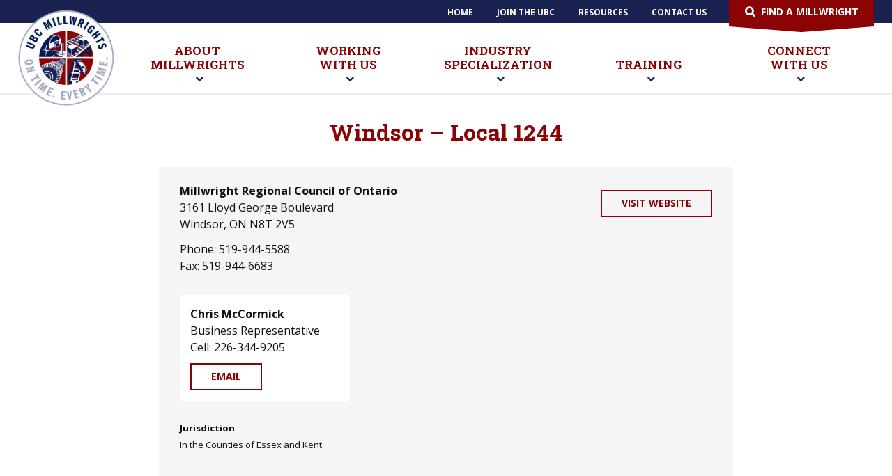

--- FILE ---
content_type: text/html; charset=UTF-8
request_url: https://ubcmillwrights.org/region/windsor-local-1244/
body_size: 16218
content:
<!doctype html><html lang="en-US"><head>	<meta charset="UTF-8" />	<meta name="viewport" content="width=device-width, initial-scale=1.0, maximum-scale=1.0,user-scalable=0" />	<meta http-equiv="X-UA-Compatible" content="IE=edge">	<!--[if lt IE 9]> 	<meta http-equiv="X-UA-Compatible" content="IE=edge,chrome=1">	<![endif]-->	<link rel="profile" href="https://gmpg.org/xfn/11" />		<link href="https://ubcmillwrights.org/wp-content/themes/ubc_twentynineteen/favicon.ico" rel="icon" type="image/x-icon">	<link href="https://ubcmillwrights.org/wp-content/themes/ubc_twentynineteen/favicon.ico" rel="shortcut icon" type="image/x-icon">	<link rel="apple-touch-icon" href="https://ubcmillwrights.org/wp-content/themes/ubc_twentynineteen/favicon.png">	<link rel="apple-touch-icon-precomposed" sizes="144x144" href="https://ubcmillwrights.org/wp-content/themes/ubc_twentynineteen/apple-touch-icon-144x144-precomposed.png"/>	<link rel="apple-touch-icon-precomposed" sizes="114x114" href="https://ubcmillwrights.org/wp-content/themes/ubc_twentynineteen/apple-touch-icon-114x114-precomposed.png"/>	<link rel="apple-touch-icon-precomposed" sizes="72x572" href="https://ubcmillwrights.org/wp-content/themes/ubc_twentynineteen/apple-touch-icon-72x72-precomposed.png"/>	<link rel="apple-touch-icon-precomposed" sizes="57x57" href="https://ubcmillwrights.org/wp-content/themes/ubc_twentynineteen/apple-touch-icon-57x57-precomposed.png"/>	<meta name="rating" content="general">	<meta name="IS" content="ok_trust">	<meta name="distribution" content="global">	<meta name="MS.LOCALE" content="EN-US">    <meta name="alias" content="http://www.ubcmillwrights.org">	<meta name="revisit-after" content="7 days">        <meta name="apple-mobile-web-app-capable" content="yes" />	<meta name="apple-mobile-web-app-status-bar-style" content="white"/>	<meta property="og:site_name" content="UBC Millwrights" />	<meta property="og:type" content="website" />        <link href="https://fonts.googleapis.com/css?family=Open+Sans:400,400i,600,600i,700,700i|Roboto+Slab:700&display=swap" rel="stylesheet">    <script src="https://kit.fontawesome.com/bd98574389.js" crossorigin="anonymous" SameSite="None"></script>	<link rel="stylesheet" href="https://ubcmillwrights.org/wp-content/themes/ubc_twentynineteen/css/swiper.min.css">		<!-- INSERT google analytics -->		<meta name='robots' content='noindex, follow' />

            <script data-no-defer="1" data-ezscrex="false" data-cfasync="false" data-pagespeed-no-defer data-cookieconsent="ignore">
                var ctPublicFunctions = {"_ajax_nonce":"ea7b350a2f","_rest_nonce":"32aa9e42dd","_ajax_url":"\/wp-admin\/admin-ajax.php","_rest_url":"https:\/\/ubcmillwrights.org\/wp-json\/","data__cookies_type":"alternative","data__ajax_type":"rest","data__bot_detector_enabled":"1","data__frontend_data_log_enabled":1,"cookiePrefix":"","wprocket_detected":false,"host_url":"ubcmillwrights.org","text__ee_click_to_select":"Click to select the whole data","text__ee_original_email":"The complete one is","text__ee_got_it":"Got it","text__ee_blocked":"Blocked","text__ee_cannot_connect":"Cannot connect","text__ee_cannot_decode":"Can not decode email. Unknown reason","text__ee_email_decoder":"CleanTalk email decoder","text__ee_wait_for_decoding":"The magic is on the way!","text__ee_decoding_process":"Please wait a few seconds while we decode the contact data."}
            </script>
        
            <script data-no-defer="1" data-ezscrex="false" data-cfasync="false" data-pagespeed-no-defer data-cookieconsent="ignore">
                var ctPublic = {"_ajax_nonce":"ea7b350a2f","settings__forms__check_internal":"0","settings__forms__check_external":"0","settings__forms__force_protection":0,"settings__forms__search_test":"1","settings__forms__wc_add_to_cart":"0","settings__data__bot_detector_enabled":"1","settings__sfw__anti_crawler":0,"blog_home":"https:\/\/ubcmillwrights.org\/","pixel__setting":"3","pixel__enabled":false,"pixel__url":null,"data__email_check_before_post":"1","data__email_check_exist_post":"0","data__cookies_type":"alternative","data__key_is_ok":true,"data__visible_fields_required":true,"wl_brandname":"Anti-Spam by CleanTalk","wl_brandname_short":"CleanTalk","ct_checkjs_key":419811594,"emailEncoderPassKey":"102a49c259069b86fe38f14e3c84eb3c","bot_detector_forms_excluded":"W10=","advancedCacheExists":false,"varnishCacheExists":false,"wc_ajax_add_to_cart":false}
            </script>
        
	<!-- This site is optimized with the Yoast SEO plugin v26.8 - https://yoast.com/product/yoast-seo-wordpress/ -->
	<title>Windsor - Local 1244 - United Brotherhood of Carpenters/Millwrights</title>
	<meta property="og:locale" content="en_US" />
	<meta property="og:type" content="article" />
	<meta property="og:title" content="Windsor - Local 1244 - United Brotherhood of Carpenters/Millwrights" />
	<meta property="og:url" content="https://ubcmillwrights.org/region/windsor-local-1244/" />
	<meta property="og:site_name" content="United Brotherhood of Carpenters/Millwrights" />
	<meta property="article:modified_time" content="2023-12-01T15:02:59+00:00" />
	<meta name="twitter:card" content="summary_large_image" />
	<script type="application/ld+json" class="yoast-schema-graph">{"@context":"https://schema.org","@graph":[{"@type":"WebPage","@id":"https://ubcmillwrights.org/region/windsor-local-1244/","url":"https://ubcmillwrights.org/region/windsor-local-1244/","name":"Windsor - Local 1244 - United Brotherhood of Carpenters/Millwrights","isPartOf":{"@id":"https://ubcmillwrights.org/#website"},"datePublished":"2019-11-19T20:45:20+00:00","dateModified":"2023-12-01T15:02:59+00:00","breadcrumb":{"@id":"https://ubcmillwrights.org/region/windsor-local-1244/#breadcrumb"},"inLanguage":"en-US","potentialAction":[{"@type":"ReadAction","target":["https://ubcmillwrights.org/region/windsor-local-1244/"]}]},{"@type":"BreadcrumbList","@id":"https://ubcmillwrights.org/region/windsor-local-1244/#breadcrumb","itemListElement":[{"@type":"ListItem","position":1,"name":"Home","item":"https://ubcmillwrights.org/"},{"@type":"ListItem","position":2,"name":"Windsor &#8211; Local 1244"}]},{"@type":"WebSite","@id":"https://ubcmillwrights.org/#website","url":"https://ubcmillwrights.org/","name":"United Brotherhood of Carpenters/Millwrights","description":"UBC Millwrights. On time. Every time.","publisher":{"@id":"https://ubcmillwrights.org/#organization"},"potentialAction":[{"@type":"SearchAction","target":{"@type":"EntryPoint","urlTemplate":"https://ubcmillwrights.org/?s={search_term_string}"},"query-input":{"@type":"PropertyValueSpecification","valueRequired":true,"valueName":"search_term_string"}}],"inLanguage":"en-US"},{"@type":"Organization","@id":"https://ubcmillwrights.org/#organization","name":"United Brotherhood of Carpenters/Millwrights","url":"https://ubcmillwrights.org/","logo":{"@type":"ImageObject","inLanguage":"en-US","@id":"https://ubcmillwrights.org/#/schema/logo/image/","url":"https://ubcmillwrights.org/wp-content/uploads/2019/11/cropped-ubc-millwrights-logo-2x-1.png","contentUrl":"https://ubcmillwrights.org/wp-content/uploads/2019/11/cropped-ubc-millwrights-logo-2x-1.png","width":216,"height":216,"caption":"United Brotherhood of Carpenters/Millwrights"},"image":{"@id":"https://ubcmillwrights.org/#/schema/logo/image/"}}]}</script>
	<!-- / Yoast SEO plugin. -->


<link rel='dns-prefetch' href='//fd.cleantalk.org' />
<link rel="alternate" type="application/rss+xml" title="United Brotherhood of Carpenters/Millwrights &raquo; Feed" href="https://ubcmillwrights.org/feed/" />
<link rel="alternate" type="application/rss+xml" title="United Brotherhood of Carpenters/Millwrights &raquo; Comments Feed" href="https://ubcmillwrights.org/comments/feed/" />
<link rel="alternate" title="oEmbed (JSON)" type="application/json+oembed" href="https://ubcmillwrights.org/wp-json/oembed/1.0/embed?url=https%3A%2F%2Fubcmillwrights.org%2Fregion%2Fwindsor-local-1244%2F" />
<link rel="alternate" title="oEmbed (XML)" type="text/xml+oembed" href="https://ubcmillwrights.org/wp-json/oembed/1.0/embed?url=https%3A%2F%2Fubcmillwrights.org%2Fregion%2Fwindsor-local-1244%2F&#038;format=xml" />
		<!-- This site uses the Google Analytics by MonsterInsights plugin v9.11.1 - Using Analytics tracking - https://www.monsterinsights.com/ -->
							<script src="//www.googletagmanager.com/gtag/js?id=G-XGQ5T16XNF"  data-cfasync="false" data-wpfc-render="false" type="text/javascript" async></script>
			<script data-cfasync="false" data-wpfc-render="false" type="text/javascript">
				var mi_version = '9.11.1';
				var mi_track_user = true;
				var mi_no_track_reason = '';
								var MonsterInsightsDefaultLocations = {"page_location":"https:\/\/ubcmillwrights.org\/region\/windsor-local-1244\/"};
								if ( typeof MonsterInsightsPrivacyGuardFilter === 'function' ) {
					var MonsterInsightsLocations = (typeof MonsterInsightsExcludeQuery === 'object') ? MonsterInsightsPrivacyGuardFilter( MonsterInsightsExcludeQuery ) : MonsterInsightsPrivacyGuardFilter( MonsterInsightsDefaultLocations );
				} else {
					var MonsterInsightsLocations = (typeof MonsterInsightsExcludeQuery === 'object') ? MonsterInsightsExcludeQuery : MonsterInsightsDefaultLocations;
				}

								var disableStrs = [
										'ga-disable-G-XGQ5T16XNF',
									];

				/* Function to detect opted out users */
				function __gtagTrackerIsOptedOut() {
					for (var index = 0; index < disableStrs.length; index++) {
						if (document.cookie.indexOf(disableStrs[index] + '=true') > -1) {
							return true;
						}
					}

					return false;
				}

				/* Disable tracking if the opt-out cookie exists. */
				if (__gtagTrackerIsOptedOut()) {
					for (var index = 0; index < disableStrs.length; index++) {
						window[disableStrs[index]] = true;
					}
				}

				/* Opt-out function */
				function __gtagTrackerOptout() {
					for (var index = 0; index < disableStrs.length; index++) {
						document.cookie = disableStrs[index] + '=true; expires=Thu, 31 Dec 2099 23:59:59 UTC; path=/';
						window[disableStrs[index]] = true;
					}
				}

				if ('undefined' === typeof gaOptout) {
					function gaOptout() {
						__gtagTrackerOptout();
					}
				}
								window.dataLayer = window.dataLayer || [];

				window.MonsterInsightsDualTracker = {
					helpers: {},
					trackers: {},
				};
				if (mi_track_user) {
					function __gtagDataLayer() {
						dataLayer.push(arguments);
					}

					function __gtagTracker(type, name, parameters) {
						if (!parameters) {
							parameters = {};
						}

						if (parameters.send_to) {
							__gtagDataLayer.apply(null, arguments);
							return;
						}

						if (type === 'event') {
														parameters.send_to = monsterinsights_frontend.v4_id;
							var hookName = name;
							if (typeof parameters['event_category'] !== 'undefined') {
								hookName = parameters['event_category'] + ':' + name;
							}

							if (typeof MonsterInsightsDualTracker.trackers[hookName] !== 'undefined') {
								MonsterInsightsDualTracker.trackers[hookName](parameters);
							} else {
								__gtagDataLayer('event', name, parameters);
							}
							
						} else {
							__gtagDataLayer.apply(null, arguments);
						}
					}

					__gtagTracker('js', new Date());
					__gtagTracker('set', {
						'developer_id.dZGIzZG': true,
											});
					if ( MonsterInsightsLocations.page_location ) {
						__gtagTracker('set', MonsterInsightsLocations);
					}
										__gtagTracker('config', 'G-XGQ5T16XNF', {"forceSSL":"true","link_attribution":"true"} );
										window.gtag = __gtagTracker;										(function () {
						/* https://developers.google.com/analytics/devguides/collection/analyticsjs/ */
						/* ga and __gaTracker compatibility shim. */
						var noopfn = function () {
							return null;
						};
						var newtracker = function () {
							return new Tracker();
						};
						var Tracker = function () {
							return null;
						};
						var p = Tracker.prototype;
						p.get = noopfn;
						p.set = noopfn;
						p.send = function () {
							var args = Array.prototype.slice.call(arguments);
							args.unshift('send');
							__gaTracker.apply(null, args);
						};
						var __gaTracker = function () {
							var len = arguments.length;
							if (len === 0) {
								return;
							}
							var f = arguments[len - 1];
							if (typeof f !== 'object' || f === null || typeof f.hitCallback !== 'function') {
								if ('send' === arguments[0]) {
									var hitConverted, hitObject = false, action;
									if ('event' === arguments[1]) {
										if ('undefined' !== typeof arguments[3]) {
											hitObject = {
												'eventAction': arguments[3],
												'eventCategory': arguments[2],
												'eventLabel': arguments[4],
												'value': arguments[5] ? arguments[5] : 1,
											}
										}
									}
									if ('pageview' === arguments[1]) {
										if ('undefined' !== typeof arguments[2]) {
											hitObject = {
												'eventAction': 'page_view',
												'page_path': arguments[2],
											}
										}
									}
									if (typeof arguments[2] === 'object') {
										hitObject = arguments[2];
									}
									if (typeof arguments[5] === 'object') {
										Object.assign(hitObject, arguments[5]);
									}
									if ('undefined' !== typeof arguments[1].hitType) {
										hitObject = arguments[1];
										if ('pageview' === hitObject.hitType) {
											hitObject.eventAction = 'page_view';
										}
									}
									if (hitObject) {
										action = 'timing' === arguments[1].hitType ? 'timing_complete' : hitObject.eventAction;
										hitConverted = mapArgs(hitObject);
										__gtagTracker('event', action, hitConverted);
									}
								}
								return;
							}

							function mapArgs(args) {
								var arg, hit = {};
								var gaMap = {
									'eventCategory': 'event_category',
									'eventAction': 'event_action',
									'eventLabel': 'event_label',
									'eventValue': 'event_value',
									'nonInteraction': 'non_interaction',
									'timingCategory': 'event_category',
									'timingVar': 'name',
									'timingValue': 'value',
									'timingLabel': 'event_label',
									'page': 'page_path',
									'location': 'page_location',
									'title': 'page_title',
									'referrer' : 'page_referrer',
								};
								for (arg in args) {
																		if (!(!args.hasOwnProperty(arg) || !gaMap.hasOwnProperty(arg))) {
										hit[gaMap[arg]] = args[arg];
									} else {
										hit[arg] = args[arg];
									}
								}
								return hit;
							}

							try {
								f.hitCallback();
							} catch (ex) {
							}
						};
						__gaTracker.create = newtracker;
						__gaTracker.getByName = newtracker;
						__gaTracker.getAll = function () {
							return [];
						};
						__gaTracker.remove = noopfn;
						__gaTracker.loaded = true;
						window['__gaTracker'] = __gaTracker;
					})();
									} else {
										console.log("");
					(function () {
						function __gtagTracker() {
							return null;
						}

						window['__gtagTracker'] = __gtagTracker;
						window['gtag'] = __gtagTracker;
					})();
									}
			</script>
							<!-- / Google Analytics by MonsterInsights -->
		<style id='wp-img-auto-sizes-contain-inline-css' type='text/css'>
img:is([sizes=auto i],[sizes^="auto," i]){contain-intrinsic-size:3000px 1500px}
/*# sourceURL=wp-img-auto-sizes-contain-inline-css */
</style>
<style id='wp-emoji-styles-inline-css' type='text/css'>

	img.wp-smiley, img.emoji {
		display: inline !important;
		border: none !important;
		box-shadow: none !important;
		height: 1em !important;
		width: 1em !important;
		margin: 0 0.07em !important;
		vertical-align: -0.1em !important;
		background: none !important;
		padding: 0 !important;
	}
/*# sourceURL=wp-emoji-styles-inline-css */
</style>
<style id='wp-block-library-inline-css' type='text/css'>
:root{--wp-block-synced-color:#7a00df;--wp-block-synced-color--rgb:122,0,223;--wp-bound-block-color:var(--wp-block-synced-color);--wp-editor-canvas-background:#ddd;--wp-admin-theme-color:#007cba;--wp-admin-theme-color--rgb:0,124,186;--wp-admin-theme-color-darker-10:#006ba1;--wp-admin-theme-color-darker-10--rgb:0,107,160.5;--wp-admin-theme-color-darker-20:#005a87;--wp-admin-theme-color-darker-20--rgb:0,90,135;--wp-admin-border-width-focus:2px}@media (min-resolution:192dpi){:root{--wp-admin-border-width-focus:1.5px}}.wp-element-button{cursor:pointer}:root .has-very-light-gray-background-color{background-color:#eee}:root .has-very-dark-gray-background-color{background-color:#313131}:root .has-very-light-gray-color{color:#eee}:root .has-very-dark-gray-color{color:#313131}:root .has-vivid-green-cyan-to-vivid-cyan-blue-gradient-background{background:linear-gradient(135deg,#00d084,#0693e3)}:root .has-purple-crush-gradient-background{background:linear-gradient(135deg,#34e2e4,#4721fb 50%,#ab1dfe)}:root .has-hazy-dawn-gradient-background{background:linear-gradient(135deg,#faaca8,#dad0ec)}:root .has-subdued-olive-gradient-background{background:linear-gradient(135deg,#fafae1,#67a671)}:root .has-atomic-cream-gradient-background{background:linear-gradient(135deg,#fdd79a,#004a59)}:root .has-nightshade-gradient-background{background:linear-gradient(135deg,#330968,#31cdcf)}:root .has-midnight-gradient-background{background:linear-gradient(135deg,#020381,#2874fc)}:root{--wp--preset--font-size--normal:16px;--wp--preset--font-size--huge:42px}.has-regular-font-size{font-size:1em}.has-larger-font-size{font-size:2.625em}.has-normal-font-size{font-size:var(--wp--preset--font-size--normal)}.has-huge-font-size{font-size:var(--wp--preset--font-size--huge)}.has-text-align-center{text-align:center}.has-text-align-left{text-align:left}.has-text-align-right{text-align:right}.has-fit-text{white-space:nowrap!important}#end-resizable-editor-section{display:none}.aligncenter{clear:both}.items-justified-left{justify-content:flex-start}.items-justified-center{justify-content:center}.items-justified-right{justify-content:flex-end}.items-justified-space-between{justify-content:space-between}.screen-reader-text{border:0;clip-path:inset(50%);height:1px;margin:-1px;overflow:hidden;padding:0;position:absolute;width:1px;word-wrap:normal!important}.screen-reader-text:focus{background-color:#ddd;clip-path:none;color:#444;display:block;font-size:1em;height:auto;left:5px;line-height:normal;padding:15px 23px 14px;text-decoration:none;top:5px;width:auto;z-index:100000}html :where(.has-border-color){border-style:solid}html :where([style*=border-top-color]){border-top-style:solid}html :where([style*=border-right-color]){border-right-style:solid}html :where([style*=border-bottom-color]){border-bottom-style:solid}html :where([style*=border-left-color]){border-left-style:solid}html :where([style*=border-width]){border-style:solid}html :where([style*=border-top-width]){border-top-style:solid}html :where([style*=border-right-width]){border-right-style:solid}html :where([style*=border-bottom-width]){border-bottom-style:solid}html :where([style*=border-left-width]){border-left-style:solid}html :where(img[class*=wp-image-]){height:auto;max-width:100%}:where(figure){margin:0 0 1em}html :where(.is-position-sticky){--wp-admin--admin-bar--position-offset:var(--wp-admin--admin-bar--height,0px)}@media screen and (max-width:600px){html :where(.is-position-sticky){--wp-admin--admin-bar--position-offset:0px}}

/*# sourceURL=wp-block-library-inline-css */
</style><style id='global-styles-inline-css' type='text/css'>
:root{--wp--preset--aspect-ratio--square: 1;--wp--preset--aspect-ratio--4-3: 4/3;--wp--preset--aspect-ratio--3-4: 3/4;--wp--preset--aspect-ratio--3-2: 3/2;--wp--preset--aspect-ratio--2-3: 2/3;--wp--preset--aspect-ratio--16-9: 16/9;--wp--preset--aspect-ratio--9-16: 9/16;--wp--preset--color--black: #000000;--wp--preset--color--cyan-bluish-gray: #abb8c3;--wp--preset--color--white: #FFF;--wp--preset--color--pale-pink: #f78da7;--wp--preset--color--vivid-red: #cf2e2e;--wp--preset--color--luminous-vivid-orange: #ff6900;--wp--preset--color--luminous-vivid-amber: #fcb900;--wp--preset--color--light-green-cyan: #7bdcb5;--wp--preset--color--vivid-green-cyan: #00d084;--wp--preset--color--pale-cyan-blue: #8ed1fc;--wp--preset--color--vivid-cyan-blue: #0693e3;--wp--preset--color--vivid-purple: #9b51e0;--wp--preset--color--primary: #0073a8;--wp--preset--color--secondary: #005075;--wp--preset--color--dark-gray: #111;--wp--preset--color--light-gray: #767676;--wp--preset--gradient--vivid-cyan-blue-to-vivid-purple: linear-gradient(135deg,rgb(6,147,227) 0%,rgb(155,81,224) 100%);--wp--preset--gradient--light-green-cyan-to-vivid-green-cyan: linear-gradient(135deg,rgb(122,220,180) 0%,rgb(0,208,130) 100%);--wp--preset--gradient--luminous-vivid-amber-to-luminous-vivid-orange: linear-gradient(135deg,rgb(252,185,0) 0%,rgb(255,105,0) 100%);--wp--preset--gradient--luminous-vivid-orange-to-vivid-red: linear-gradient(135deg,rgb(255,105,0) 0%,rgb(207,46,46) 100%);--wp--preset--gradient--very-light-gray-to-cyan-bluish-gray: linear-gradient(135deg,rgb(238,238,238) 0%,rgb(169,184,195) 100%);--wp--preset--gradient--cool-to-warm-spectrum: linear-gradient(135deg,rgb(74,234,220) 0%,rgb(151,120,209) 20%,rgb(207,42,186) 40%,rgb(238,44,130) 60%,rgb(251,105,98) 80%,rgb(254,248,76) 100%);--wp--preset--gradient--blush-light-purple: linear-gradient(135deg,rgb(255,206,236) 0%,rgb(152,150,240) 100%);--wp--preset--gradient--blush-bordeaux: linear-gradient(135deg,rgb(254,205,165) 0%,rgb(254,45,45) 50%,rgb(107,0,62) 100%);--wp--preset--gradient--luminous-dusk: linear-gradient(135deg,rgb(255,203,112) 0%,rgb(199,81,192) 50%,rgb(65,88,208) 100%);--wp--preset--gradient--pale-ocean: linear-gradient(135deg,rgb(255,245,203) 0%,rgb(182,227,212) 50%,rgb(51,167,181) 100%);--wp--preset--gradient--electric-grass: linear-gradient(135deg,rgb(202,248,128) 0%,rgb(113,206,126) 100%);--wp--preset--gradient--midnight: linear-gradient(135deg,rgb(2,3,129) 0%,rgb(40,116,252) 100%);--wp--preset--font-size--small: 19.5px;--wp--preset--font-size--medium: 20px;--wp--preset--font-size--large: 36.5px;--wp--preset--font-size--x-large: 42px;--wp--preset--font-size--normal: 22px;--wp--preset--font-size--huge: 49.5px;--wp--preset--spacing--20: 0.44rem;--wp--preset--spacing--30: 0.67rem;--wp--preset--spacing--40: 1rem;--wp--preset--spacing--50: 1.5rem;--wp--preset--spacing--60: 2.25rem;--wp--preset--spacing--70: 3.38rem;--wp--preset--spacing--80: 5.06rem;--wp--preset--shadow--natural: 6px 6px 9px rgba(0, 0, 0, 0.2);--wp--preset--shadow--deep: 12px 12px 50px rgba(0, 0, 0, 0.4);--wp--preset--shadow--sharp: 6px 6px 0px rgba(0, 0, 0, 0.2);--wp--preset--shadow--outlined: 6px 6px 0px -3px rgb(255, 255, 255), 6px 6px rgb(0, 0, 0);--wp--preset--shadow--crisp: 6px 6px 0px rgb(0, 0, 0);}:where(.is-layout-flex){gap: 0.5em;}:where(.is-layout-grid){gap: 0.5em;}body .is-layout-flex{display: flex;}.is-layout-flex{flex-wrap: wrap;align-items: center;}.is-layout-flex > :is(*, div){margin: 0;}body .is-layout-grid{display: grid;}.is-layout-grid > :is(*, div){margin: 0;}:where(.wp-block-columns.is-layout-flex){gap: 2em;}:where(.wp-block-columns.is-layout-grid){gap: 2em;}:where(.wp-block-post-template.is-layout-flex){gap: 1.25em;}:where(.wp-block-post-template.is-layout-grid){gap: 1.25em;}.has-black-color{color: var(--wp--preset--color--black) !important;}.has-cyan-bluish-gray-color{color: var(--wp--preset--color--cyan-bluish-gray) !important;}.has-white-color{color: var(--wp--preset--color--white) !important;}.has-pale-pink-color{color: var(--wp--preset--color--pale-pink) !important;}.has-vivid-red-color{color: var(--wp--preset--color--vivid-red) !important;}.has-luminous-vivid-orange-color{color: var(--wp--preset--color--luminous-vivid-orange) !important;}.has-luminous-vivid-amber-color{color: var(--wp--preset--color--luminous-vivid-amber) !important;}.has-light-green-cyan-color{color: var(--wp--preset--color--light-green-cyan) !important;}.has-vivid-green-cyan-color{color: var(--wp--preset--color--vivid-green-cyan) !important;}.has-pale-cyan-blue-color{color: var(--wp--preset--color--pale-cyan-blue) !important;}.has-vivid-cyan-blue-color{color: var(--wp--preset--color--vivid-cyan-blue) !important;}.has-vivid-purple-color{color: var(--wp--preset--color--vivid-purple) !important;}.has-black-background-color{background-color: var(--wp--preset--color--black) !important;}.has-cyan-bluish-gray-background-color{background-color: var(--wp--preset--color--cyan-bluish-gray) !important;}.has-white-background-color{background-color: var(--wp--preset--color--white) !important;}.has-pale-pink-background-color{background-color: var(--wp--preset--color--pale-pink) !important;}.has-vivid-red-background-color{background-color: var(--wp--preset--color--vivid-red) !important;}.has-luminous-vivid-orange-background-color{background-color: var(--wp--preset--color--luminous-vivid-orange) !important;}.has-luminous-vivid-amber-background-color{background-color: var(--wp--preset--color--luminous-vivid-amber) !important;}.has-light-green-cyan-background-color{background-color: var(--wp--preset--color--light-green-cyan) !important;}.has-vivid-green-cyan-background-color{background-color: var(--wp--preset--color--vivid-green-cyan) !important;}.has-pale-cyan-blue-background-color{background-color: var(--wp--preset--color--pale-cyan-blue) !important;}.has-vivid-cyan-blue-background-color{background-color: var(--wp--preset--color--vivid-cyan-blue) !important;}.has-vivid-purple-background-color{background-color: var(--wp--preset--color--vivid-purple) !important;}.has-black-border-color{border-color: var(--wp--preset--color--black) !important;}.has-cyan-bluish-gray-border-color{border-color: var(--wp--preset--color--cyan-bluish-gray) !important;}.has-white-border-color{border-color: var(--wp--preset--color--white) !important;}.has-pale-pink-border-color{border-color: var(--wp--preset--color--pale-pink) !important;}.has-vivid-red-border-color{border-color: var(--wp--preset--color--vivid-red) !important;}.has-luminous-vivid-orange-border-color{border-color: var(--wp--preset--color--luminous-vivid-orange) !important;}.has-luminous-vivid-amber-border-color{border-color: var(--wp--preset--color--luminous-vivid-amber) !important;}.has-light-green-cyan-border-color{border-color: var(--wp--preset--color--light-green-cyan) !important;}.has-vivid-green-cyan-border-color{border-color: var(--wp--preset--color--vivid-green-cyan) !important;}.has-pale-cyan-blue-border-color{border-color: var(--wp--preset--color--pale-cyan-blue) !important;}.has-vivid-cyan-blue-border-color{border-color: var(--wp--preset--color--vivid-cyan-blue) !important;}.has-vivid-purple-border-color{border-color: var(--wp--preset--color--vivid-purple) !important;}.has-vivid-cyan-blue-to-vivid-purple-gradient-background{background: var(--wp--preset--gradient--vivid-cyan-blue-to-vivid-purple) !important;}.has-light-green-cyan-to-vivid-green-cyan-gradient-background{background: var(--wp--preset--gradient--light-green-cyan-to-vivid-green-cyan) !important;}.has-luminous-vivid-amber-to-luminous-vivid-orange-gradient-background{background: var(--wp--preset--gradient--luminous-vivid-amber-to-luminous-vivid-orange) !important;}.has-luminous-vivid-orange-to-vivid-red-gradient-background{background: var(--wp--preset--gradient--luminous-vivid-orange-to-vivid-red) !important;}.has-very-light-gray-to-cyan-bluish-gray-gradient-background{background: var(--wp--preset--gradient--very-light-gray-to-cyan-bluish-gray) !important;}.has-cool-to-warm-spectrum-gradient-background{background: var(--wp--preset--gradient--cool-to-warm-spectrum) !important;}.has-blush-light-purple-gradient-background{background: var(--wp--preset--gradient--blush-light-purple) !important;}.has-blush-bordeaux-gradient-background{background: var(--wp--preset--gradient--blush-bordeaux) !important;}.has-luminous-dusk-gradient-background{background: var(--wp--preset--gradient--luminous-dusk) !important;}.has-pale-ocean-gradient-background{background: var(--wp--preset--gradient--pale-ocean) !important;}.has-electric-grass-gradient-background{background: var(--wp--preset--gradient--electric-grass) !important;}.has-midnight-gradient-background{background: var(--wp--preset--gradient--midnight) !important;}.has-small-font-size{font-size: var(--wp--preset--font-size--small) !important;}.has-medium-font-size{font-size: var(--wp--preset--font-size--medium) !important;}.has-large-font-size{font-size: var(--wp--preset--font-size--large) !important;}.has-x-large-font-size{font-size: var(--wp--preset--font-size--x-large) !important;}
/*# sourceURL=global-styles-inline-css */
</style>

<style id='classic-theme-styles-inline-css' type='text/css'>
/*! This file is auto-generated */
.wp-block-button__link{color:#fff;background-color:#32373c;border-radius:9999px;box-shadow:none;text-decoration:none;padding:calc(.667em + 2px) calc(1.333em + 2px);font-size:1.125em}.wp-block-file__button{background:#32373c;color:#fff;text-decoration:none}
/*# sourceURL=/wp-includes/css/classic-themes.min.css */
</style>
<link rel='stylesheet' id='cleantalk-public-css-css' href='https://ubcmillwrights.org/wp-content/plugins/cleantalk-spam-protect/css/cleantalk-public.min.css?ver=6.71_1769126589' type='text/css' media='all' />
<link rel='stylesheet' id='cleantalk-email-decoder-css-css' href='https://ubcmillwrights.org/wp-content/plugins/cleantalk-spam-protect/css/cleantalk-email-decoder.min.css?ver=6.71_1769126589' type='text/css' media='all' />
<link rel='stylesheet' id='megamenu-css' href='https://ubcmillwrights.org/wp-content/uploads/maxmegamenu/style.css?ver=756734' type='text/css' media='all' />
<link rel='stylesheet' id='dashicons-css' href='https://ubcmillwrights.org/wp-includes/css/dashicons.min.css?ver=6.9' type='text/css' media='all' />
<link rel='stylesheet' id='twentynineteen-style-css' href='https://ubcmillwrights.org/wp-content/themes/ubc_twentynineteen/style.css?ver=1.0' type='text/css' media='all' />
<link rel='stylesheet' id='twentynineteen-print-style-css' href='https://ubcmillwrights.org/wp-content/themes/ubc_twentynineteen/print.css?ver=1.0' type='text/css' media='print' />
<link rel='stylesheet' id='um_modal-css' href='https://ubcmillwrights.org/wp-content/plugins/ultimate-member/assets/css/um-modal.min.css?ver=2.11.1' type='text/css' media='all' />
<link rel='stylesheet' id='um_ui-css' href='https://ubcmillwrights.org/wp-content/plugins/ultimate-member/assets/libs/jquery-ui/jquery-ui.min.css?ver=1.13.2' type='text/css' media='all' />
<link rel='stylesheet' id='um_tipsy-css' href='https://ubcmillwrights.org/wp-content/plugins/ultimate-member/assets/libs/tipsy/tipsy.min.css?ver=1.0.0a' type='text/css' media='all' />
<link rel='stylesheet' id='um_raty-css' href='https://ubcmillwrights.org/wp-content/plugins/ultimate-member/assets/libs/raty/um-raty.min.css?ver=2.6.0' type='text/css' media='all' />
<link rel='stylesheet' id='select2-css' href='https://ubcmillwrights.org/wp-content/plugins/ultimate-member/assets/libs/select2/select2.min.css?ver=4.0.13' type='text/css' media='all' />
<link rel='stylesheet' id='um_fileupload-css' href='https://ubcmillwrights.org/wp-content/plugins/ultimate-member/assets/css/um-fileupload.min.css?ver=2.11.1' type='text/css' media='all' />
<link rel='stylesheet' id='um_confirm-css' href='https://ubcmillwrights.org/wp-content/plugins/ultimate-member/assets/libs/um-confirm/um-confirm.min.css?ver=1.0' type='text/css' media='all' />
<link rel='stylesheet' id='um_datetime-css' href='https://ubcmillwrights.org/wp-content/plugins/ultimate-member/assets/libs/pickadate/default.min.css?ver=3.6.2' type='text/css' media='all' />
<link rel='stylesheet' id='um_datetime_date-css' href='https://ubcmillwrights.org/wp-content/plugins/ultimate-member/assets/libs/pickadate/default.date.min.css?ver=3.6.2' type='text/css' media='all' />
<link rel='stylesheet' id='um_datetime_time-css' href='https://ubcmillwrights.org/wp-content/plugins/ultimate-member/assets/libs/pickadate/default.time.min.css?ver=3.6.2' type='text/css' media='all' />
<link rel='stylesheet' id='um_fonticons_ii-css' href='https://ubcmillwrights.org/wp-content/plugins/ultimate-member/assets/libs/legacy/fonticons/fonticons-ii.min.css?ver=2.11.1' type='text/css' media='all' />
<link rel='stylesheet' id='um_fonticons_fa-css' href='https://ubcmillwrights.org/wp-content/plugins/ultimate-member/assets/libs/legacy/fonticons/fonticons-fa.min.css?ver=2.11.1' type='text/css' media='all' />
<link rel='stylesheet' id='um_fontawesome-css' href='https://ubcmillwrights.org/wp-content/plugins/ultimate-member/assets/css/um-fontawesome.min.css?ver=6.5.2' type='text/css' media='all' />
<link rel='stylesheet' id='um_common-css' href='https://ubcmillwrights.org/wp-content/plugins/ultimate-member/assets/css/common.min.css?ver=2.11.1' type='text/css' media='all' />
<link rel='stylesheet' id='um_responsive-css' href='https://ubcmillwrights.org/wp-content/plugins/ultimate-member/assets/css/um-responsive.min.css?ver=2.11.1' type='text/css' media='all' />
<link rel='stylesheet' id='um_styles-css' href='https://ubcmillwrights.org/wp-content/plugins/ultimate-member/assets/css/um-styles.min.css?ver=2.11.1' type='text/css' media='all' />
<link rel='stylesheet' id='um_crop-css' href='https://ubcmillwrights.org/wp-content/plugins/ultimate-member/assets/libs/cropper/cropper.min.css?ver=1.6.1' type='text/css' media='all' />
<link rel='stylesheet' id='um_profile-css' href='https://ubcmillwrights.org/wp-content/plugins/ultimate-member/assets/css/um-profile.min.css?ver=2.11.1' type='text/css' media='all' />
<link rel='stylesheet' id='um_account-css' href='https://ubcmillwrights.org/wp-content/plugins/ultimate-member/assets/css/um-account.min.css?ver=2.11.1' type='text/css' media='all' />
<link rel='stylesheet' id='um_misc-css' href='https://ubcmillwrights.org/wp-content/plugins/ultimate-member/assets/css/um-misc.min.css?ver=2.11.1' type='text/css' media='all' />
<link rel='stylesheet' id='um_default_css-css' href='https://ubcmillwrights.org/wp-content/plugins/ultimate-member/assets/css/um-old-default.min.css?ver=2.11.1' type='text/css' media='all' />
<script type="text/javascript" src="https://ubcmillwrights.org/wp-content/plugins/google-analytics-for-wordpress/assets/js/frontend-gtag.min.js?ver=9.11.1" id="monsterinsights-frontend-script-js" async="async" data-wp-strategy="async"></script>
<script data-cfasync="false" data-wpfc-render="false" type="text/javascript" id='monsterinsights-frontend-script-js-extra'>/* <![CDATA[ */
var monsterinsights_frontend = {"js_events_tracking":"true","download_extensions":"doc,pdf,ppt,zip,xls,docx,pptx,xlsx","inbound_paths":"[{\"path\":\"\\\/go\\\/\",\"label\":\"affiliate\"},{\"path\":\"\\\/recommend\\\/\",\"label\":\"affiliate\"}]","home_url":"https:\/\/ubcmillwrights.org","hash_tracking":"false","v4_id":"G-XGQ5T16XNF"};/* ]]> */
</script>
<script type="text/javascript" src="https://ubcmillwrights.org/wp-content/plugins/cleantalk-spam-protect/js/apbct-public-bundle.min.js?ver=6.71_1769126589" id="apbct-public-bundle.min-js-js"></script>
<script type="text/javascript" src="https://fd.cleantalk.org/ct-bot-detector-wrapper.js?ver=6.71" id="ct_bot_detector-js" defer="defer" data-wp-strategy="defer"></script>
<script type="text/javascript" src="https://ubcmillwrights.org/wp-includes/js/jquery/jquery.min.js?ver=3.7.1" id="jquery-core-js"></script>
<script type="text/javascript" src="https://ubcmillwrights.org/wp-includes/js/jquery/jquery-migrate.min.js?ver=3.4.1" id="jquery-migrate-js"></script>
<script type="text/javascript" src="https://ubcmillwrights.org/wp-content/plugins/ultimate-member/assets/js/um-gdpr.min.js?ver=2.11.1" id="um-gdpr-js"></script>
<link rel="https://api.w.org/" href="https://ubcmillwrights.org/wp-json/" /><link rel="alternate" title="JSON" type="application/json" href="https://ubcmillwrights.org/wp-json/wp/v2/region/806" /><link rel="EditURI" type="application/rsd+xml" title="RSD" href="https://ubcmillwrights.org/xmlrpc.php?rsd" />
<meta name="generator" content="WordPress 6.9" />
<link rel='shortlink' href='https://ubcmillwrights.org/?p=806' />
<script src="/wp-content/mu-plugins/captaincore-analytics.js" data-site="KONENDQP" defer></script>
<link rel="icon" href="https://ubcmillwrights.org/wp-content/uploads/2019/11/cropped-ubc-millwrights-512x512-32x32.png" sizes="32x32" />
<link rel="icon" href="https://ubcmillwrights.org/wp-content/uploads/2019/11/cropped-ubc-millwrights-512x512-192x192.png" sizes="192x192" />
<link rel="apple-touch-icon" href="https://ubcmillwrights.org/wp-content/uploads/2019/11/cropped-ubc-millwrights-512x512-180x180.png" />
<meta name="msapplication-TileImage" content="https://ubcmillwrights.org/wp-content/uploads/2019/11/cropped-ubc-millwrights-512x512-270x270.png" />
		<style type="text/css" id="wp-custom-css">
			.um {padding-bottom:30px; margin-bottom:0!important;}

.um-button {
	-webkit-border-radius:0 !important;
	-moz-border-radius:0 !important;
	border-radius:0 !important;
	text-transform:uppercase !important;
	font-weight:700 !important;
	font-size:0.875rem !important;
	border:2px solid #8b0304 !important;
	padding:0.75em 1.25em !important;
	background-color:#8b0304;
}

.um input[type=submit].um-button { background-color:#8b0304;}

.um input[type=submit].um-button:hover { 
	background-color:#FFF;
	color:#8b0304;
}

.um-account-side li a.current span.um-account-icon {
	color:#8b0304;
}

.um-login.um-logout {
	max-width:1300px !important;
}
.um-login .um-misc-with-img {
	display:none;
}

.um-login .um-misc-ul {
	list-style:none;
	margin:0;
	text-align:center;
	padding:0;
}

.um-login .um-misc-ul li {
	display:inline-block;
	padding:0 1em;
	margin-bottom:0;
}

.um-login .um-misc-ul li a {
	-webkit-appearance: none;
    -moz-appearance: none;
    display: inline-block;
    font-weight: 700;
    font-size: 0.875rem;
    line-height: 100%;
    text-transform: uppercase;
    text-decoration: none;
    cursor: pointer;
    padding: 0.75em 1.25em;
    text-align: center;
    margin: 0 auto;
    color: #8b0304;
    background: none;
    border: 2px solid #8b0304;
    -webkit-transition: all 0.3s ease;
    transition: all 0.3s ease;
}

.um-login .um-misc-ul li a:hover {
	color: #fff;
    background-color: #8b0304;
}

.um-directory .um-members-wrapper .um-members.um-members-list .um-member .um-member-card-container,
.um-directory .um-members-wrapper .um-members.um-members-list .um-member .um-member-card-container .um-member-card .um-member-card-content .um-member-card-header .um-member-name {
	margin-bottom:0;
}

.um-directory .um-members-wrapper .um-members.um-members-list .um-member { padding:8px 15px;}

.ui-widget-content a {color:#8b0304;}

.um-postmessage {
line-height: 1.5rem;
text-align: center;
color: #111;
font-weight: 700;
}		</style>
		<style type="text/css">/** Mega Menu CSS: fs **/</style>
</head><body class="wp-singular region-template-default single single-region postid-806 wp-custom-logo wp-embed-responsive wp-theme-ubc_twentynineteen mega-menu-primary singular image-filters-enabled"><div id="page" class="site">	<div class="site-inner">	<a class="skip-link screen-reader-text" href="#content">Skip to content</a>		<header id="masthead" class="site-header clearfix">			<div class="site-header-main">				<div class="top-nav clearfix">	<div class="page-width">			<nav id="top-navigation" class="top-navigation" aria-label="Top Menu">		<div class="menu-top-menu-container"><ul id="menu-top-menu" class="top-menu"><li id="menu-item-44" class="menu-item menu-item-type-post_type menu-item-object-page menu-item-home menu-item-44"><a href="https://ubcmillwrights.org/" title="UBC Millwrights Home">Home</a></li>
<li id="menu-item-42" class="menu-item menu-item-type-post_type menu-item-object-page menu-item-42"><a href="https://ubcmillwrights.org/connect-with-us/join-the-ubc/" title="Become a UBC Millwright Member">Join The UBC</a></li>
<li id="menu-item-2800" class="menu-item menu-item-type-post_type menu-item-object-page menu-item-2800"><a href="https://ubcmillwrights.org/connect-with-us/resources/">Resources</a></li>
<li id="menu-item-41" class="menu-item menu-item-type-post_type menu-item-object-page menu-item-41"><a href="https://ubcmillwrights.org/connect-with-us/contact-us/" title="Contact UBC Millwrights">Contact Us</a></li>
<li id="menu-item-40" class="btn menu-item menu-item-type-post_type menu-item-object-page menu-item-40"><a href="https://ubcmillwrights.org/connect-with-us/find-a-millwright/" title="Find a UBC Millwright">Find a Millwright</a></li>
</ul></div>		</nav><!-- .main-navigation -->		</div></div>				<div class="site-branding page-width">	<div class="logo"><a href="https://ubcmillwrights.org/" class="custom-logo-link" rel="home" itemprop="url" title="United Brotherhood of Carpenters/Millwrights"><img src="https://ubcmillwrights.org/wp-content/uploads/2019/11/cropped-ubc-millwrights-logo-2x-1.png" alt="United Brotherhood of Carpenters/Millwrights"><span class="screen-reader-text">United Brotherhood of Carpenters/Millwrights</span></a></div>			<button id="menu-toggle" class="menu-toggle">Menu</button>        <div class="mobile-menu"></div>		<div id="site-header-menu" class="site-header-menu">		<div id="mega-menu-wrap-primary" class="mega-menu-wrap"><div class="mega-menu-toggle"><div class="mega-toggle-blocks-left"></div><div class="mega-toggle-blocks-center"></div><div class="mega-toggle-blocks-right"><div class='mega-toggle-block mega-menu-toggle-animated-block mega-toggle-block-1' id='mega-toggle-block-1'><button aria-label="Toggle Menu" class="mega-toggle-animated mega-toggle-animated-slider" type="button" aria-expanded="false">
                  <span class="mega-toggle-animated-box">
                    <span class="mega-toggle-animated-inner"></span>
                  </span>
                </button></div></div></div><ul id="mega-menu-primary" class="mega-menu max-mega-menu mega-menu-horizontal mega-no-js" data-event="hover_intent" data-effect="fade_up" data-effect-speed="200" data-effect-mobile="slide_right" data-effect-speed-mobile="200" data-mobile-force-width="false" data-second-click="go" data-document-click="collapse" data-vertical-behaviour="accordion" data-breakpoint="1001" data-unbind="true" data-mobile-state="collapse_all" data-mobile-direction="vertical" data-hover-intent-timeout="300" data-hover-intent-interval="100"><li class="mega-nav-desktop-hide mega-menu-item mega-menu-item-type-post_type mega-menu-item-object-page mega-menu-item-home mega-align-bottom-left mega-menu-flyout mega-menu-item-267 nav-desktop-hide" id="mega-menu-item-267"><a class="mega-menu-link" href="https://ubcmillwrights.org/" tabindex="0">Home</a></li><li class="mega-menu-item mega-menu-item-type-custom mega-menu-item-object-custom mega-menu-item-has-children mega-menu-megamenu mega-menu-grid mega-align-bottom-left mega-menu-grid mega-menu-item-2139" id="mega-menu-item-2139"><a title="About UBC Millwrights" class="mega-menu-link" aria-expanded="false" tabindex="0">About <span>Millwrights</span><span class="mega-indicator" aria-hidden="true"></span></a>
<ul class="mega-sub-menu" role='presentation'>
<li class="mega-menu-row" id="mega-menu-2139-0">
	<ul class="mega-sub-menu" style='--columns:12' role='presentation'>
<li class="mega-menu-column mega-menu-columns-6-of-12" style="--columns:12; --span:6" id="mega-menu-2139-0-0">
		<ul class="mega-sub-menu">
<li class="mega-menu-item mega-menu-item-type-widget widget_text mega-menu-item-text-7" id="mega-menu-item-text-7">			<div class="textwidget"><p>Precision is the standard work product of UBC millwrights. Our corps of elite technicians are constantly expanding their training and skills to to become experts in their disciplines and the most reliable partners in their industries.</p>
</div>
		</li>		</ul>
</li><li class="mega-menu-column mega-menu-columns-6-of-12" style="--columns:12; --span:6" id="mega-menu-2139-0-1">
		<ul class="mega-sub-menu">
<li class="mega-menu-item mega-menu-item-type-post_type mega-menu-item-object-page mega-menu-item-187" id="mega-menu-item-187"><a class="mega-menu-link" href="https://ubcmillwrights.org/about-millwrights/the-millwrights-trade/">The Millwrights Trade</a></li><li class="mega-menu-item mega-menu-item-type-post_type mega-menu-item-object-page mega-menu-item-186" id="mega-menu-item-186"><a class="mega-menu-link" href="https://ubcmillwrights.org/about-millwrights/benefits-of-ubc-millwrights/">Why Hire A UBC Millwright?</a></li><li class="mega-menu-item mega-menu-item-type-post_type mega-menu-item-object-page mega-menu-item-185" id="mega-menu-item-185"><a class="mega-menu-link" href="https://ubcmillwrights.org/about-millwrights/millwrights-capabilities/">Millwrights Capabilities</a></li><li class="mega-menu-item mega-menu-item-type-post_type mega-menu-item-object-page mega-menu-item-184" id="mega-menu-item-184"><a class="mega-menu-link" href="https://ubcmillwrights.org/about-millwrights/ubc-millwrights-standards/">UBC Millwrights Standards</a></li>		</ul>
</li>	</ul>
</li></ul>
</li><li class="mega-menu-item mega-menu-item-type-custom mega-menu-item-object-custom mega-menu-item-has-children mega-menu-megamenu mega-menu-grid mega-align-bottom-left mega-menu-grid mega-menu-item-2140" id="mega-menu-item-2140"><a title="Working with UBC Millwrights" class="mega-menu-link" aria-expanded="false" tabindex="0">Working <span>With Us</span><span class="mega-indicator" aria-hidden="true"></span></a>
<ul class="mega-sub-menu" role='presentation'>
<li class="mega-menu-row" id="mega-menu-2140-0">
	<ul class="mega-sub-menu" style='--columns:12' role='presentation'>
<li class="mega-menu-column mega-menu-columns-6-of-12" style="--columns:12; --span:6" id="mega-menu-2140-0-0">
		<ul class="mega-sub-menu">
<li class="mega-menu-item mega-menu-item-type-widget widget_text mega-menu-item-text-8" id="mega-menu-item-text-8">			<div class="textwidget"><p>Whether you&#8217;re a manufacturer, a contractor or an interested millwright, you&#8217;ll have access to best values, training regimens, craftsmanship and safety standards, regardless of industry or location.</p>
</div>
		</li>		</ul>
</li><li class="mega-menu-column mega-menu-columns-6-of-12" style="--columns:12; --span:6" id="mega-menu-2140-0-1">
		<ul class="mega-sub-menu">
<li class="mega-menu-item mega-menu-item-type-post_type mega-menu-item-object-page mega-menu-item-242" id="mega-menu-item-242"><a class="mega-menu-link" href="https://ubcmillwrights.org/working-with-us/ubc-millwrights-are-industry-partners-for-safe-successful-project-completion/">Industry Partners</a></li><li class="mega-menu-item mega-menu-item-type-post_type mega-menu-item-object-page mega-menu-item-239" id="mega-menu-item-239"><a class="mega-menu-link" href="https://ubcmillwrights.org/working-with-us/interested-contractors-with-expertise-across-industries/">Interested Contractors</a></li><li class="mega-menu-item mega-menu-item-type-post_type mega-menu-item-object-page mega-menu-item-243" id="mega-menu-item-243"><a class="mega-menu-link" href="https://ubcmillwrights.org/working-with-us/millwright-members/">Millwright Members</a></li><li class="mega-menu-item mega-menu-item-type-post_type mega-menu-item-object-page mega-menu-item-240" id="mega-menu-item-240"><a class="mega-menu-link" href="https://ubcmillwrights.org/working-with-us/join-the-ubc-millwrights/">Want To Join Us?</a></li>		</ul>
</li>	</ul>
</li></ul>
</li><li class="mega-menu-item mega-menu-item-type-custom mega-menu-item-object-custom mega-menu-item-has-children mega-menu-megamenu mega-menu-grid mega-align-bottom-left mega-menu-grid mega-menu-item-2141" id="mega-menu-item-2141"><a title="Industry Specialization" class="mega-menu-link" aria-expanded="false" tabindex="0">Industry <span>Specialization</span><span class="mega-indicator" aria-hidden="true"></span></a>
<ul class="mega-sub-menu" role='presentation'>
<li class="mega-menu-row" id="mega-menu-2141-0">
	<ul class="mega-sub-menu" style='--columns:12' role='presentation'>
<li class="mega-menu-column mega-menu-columns-6-of-12" style="--columns:12; --span:6" id="mega-menu-2141-0-0">
		<ul class="mega-sub-menu">
<li class="mega-menu-item mega-menu-item-type-widget widget_text mega-menu-item-text-9" id="mega-menu-item-text-9">			<div class="textwidget"><p>From aeronautics and automobiles to pharmaceuticals and food processing, UBC millwrights can be found all across North America performing mission critical work in virtually every manufacturing industry.</p>
</div>
		</li>		</ul>
</li><li class="mega-menu-column mega-menu-columns-6-of-12" style="--columns:12; --span:6" id="mega-menu-2141-0-1">
		<ul class="mega-sub-menu">
<li class="mega-menu-item mega-menu-item-type-post_type mega-menu-item-object-page mega-menu-item-246" id="mega-menu-item-246"><a class="mega-menu-link" href="https://ubcmillwrights.org/industry-specialization/industries-served/">Industries Served</a></li><li class="mega-menu-item mega-menu-item-type-post_type mega-menu-item-object-page mega-menu-item-245" id="mega-menu-item-245"><a class="mega-menu-link" href="https://ubcmillwrights.org/industry-specialization/automobile-conveyors/">Automobile Conveyors</a></li><li class="mega-menu-item mega-menu-item-type-post_type mega-menu-item-object-page mega-menu-item-247" id="mega-menu-item-247"><a class="mega-menu-link" href="https://ubcmillwrights.org/industry-specialization/material-handling/">Material Handling</a></li><li class="mega-menu-item mega-menu-item-type-post_type mega-menu-item-object-page mega-menu-item-248" id="mega-menu-item-248"><a class="mega-menu-link" href="https://ubcmillwrights.org/industry-specialization/mechatronics/">Mechatronics</a></li><li class="mega-menu-item mega-menu-item-type-post_type mega-menu-item-object-page mega-menu-item-249" id="mega-menu-item-249"><a class="mega-menu-link" href="https://ubcmillwrights.org/industry-specialization/oil-gas/">Oil &#038; Gas</a></li><li class="mega-menu-item mega-menu-item-type-post_type mega-menu-item-object-page mega-menu-item-250" id="mega-menu-item-250"><a class="mega-menu-link" href="https://ubcmillwrights.org/industry-specialization/power-generation/">Power Generation</a></li><li class="mega-menu-item mega-menu-item-type-post_type mega-menu-item-object-page mega-menu-item-251" id="mega-menu-item-251"><a class="mega-menu-link" href="https://ubcmillwrights.org/industry-specialization/renewable-energy/">Renewable Energy</a></li>		</ul>
</li>	</ul>
</li></ul>
</li><li class="mega-nav-training mega-menu-item mega-menu-item-type-custom mega-menu-item-object-custom mega-menu-item-has-children mega-menu-megamenu mega-menu-grid mega-align-bottom-right mega-menu-grid mega-menu-item-2145 nav-training" id="mega-menu-item-2145"><a title="Training with UBC Millwrights" class="mega-menu-link" aria-expanded="false" tabindex="0">Training<span class="mega-indicator" aria-hidden="true"></span></a>
<ul class="mega-sub-menu" role='presentation'>
<li class="mega-menu-row" id="mega-menu-2145-0">
	<ul class="mega-sub-menu" style='--columns:12' role='presentation'>
<li class="mega-menu-column mega-menu-columns-6-of-12" style="--columns:12; --span:6" id="mega-menu-2145-0-0">
		<ul class="mega-sub-menu">
<li class="mega-menu-item mega-menu-item-type-widget widget_text mega-menu-item-text-10" id="mega-menu-item-text-10">			<div class="textwidget"><p>They may work in different disciplines and maintain different skillsets, but training is the backbone for all UBC millwrights. That&#8217;s why they&#8217;re known as the most highly trained workforce in every industry they serve.</p>
</div>
		</li>		</ul>
</li><li class="mega-menu-column mega-menu-columns-6-of-12" style="--columns:12; --span:6" id="mega-menu-2145-0-1">
		<ul class="mega-sub-menu">
<li class="mega-menu-item mega-menu-item-type-post_type mega-menu-item-object-page mega-menu-item-256" id="mega-menu-item-256"><a class="mega-menu-link" href="https://ubcmillwrights.org/training/ubc-millwright-training/">UBC Millwright Training</a></li><li class="mega-menu-item mega-menu-item-type-post_type mega-menu-item-object-page mega-menu-item-253" id="mega-menu-item-253"><a class="mega-menu-link" href="https://ubcmillwrights.org/training/qualification-program/">Qualification Programs</a></li><li class="mega-menu-item mega-menu-item-type-post_type mega-menu-item-object-page mega-menu-item-254" id="mega-menu-item-254"><a class="mega-menu-link" href="https://ubcmillwrights.org/training/safety-standards/">Safety Standards</a></li><li class="mega-menu-item mega-menu-item-type-post_type mega-menu-item-object-page mega-menu-item-257" id="mega-menu-item-257"><a class="mega-menu-link" href="https://ubcmillwrights.org/training/veterans-program/">Millwrights Veterans Program</a></li>		</ul>
</li>	</ul>
</li></ul>
</li><li class="mega-menu-item mega-menu-item-type-custom mega-menu-item-object-custom mega-menu-item-has-children mega-menu-megamenu mega-menu-grid mega-align-bottom-right mega-menu-grid mega-menu-item-2148" id="mega-menu-item-2148"><a title="Connect with UBC Millwrights" class="mega-menu-link" aria-expanded="false" tabindex="0">Connect <span>With Us</span><span class="mega-indicator" aria-hidden="true"></span></a>
<ul class="mega-sub-menu" role='presentation'>
<li class="mega-menu-row" id="mega-menu-2148-0">
	<ul class="mega-sub-menu" style='--columns:12' role='presentation'>
<li class="mega-menu-column mega-menu-columns-6-of-12" style="--columns:12; --span:6" id="mega-menu-2148-0-0">
		<ul class="mega-sub-menu">
<li class="mega-menu-item mega-menu-item-type-widget widget_text mega-menu-item-text-11" id="mega-menu-item-text-11">			<div class="textwidget"><p>Connect with the UBC millwrights. Learn more about our values, training, standards and partnerships — and how they can benefit you.</p>
</div>
		</li>		</ul>
</li><li class="mega-menu-column mega-menu-columns-6-of-12" style="--columns:12; --span:6" id="mega-menu-2148-0-1">
		<ul class="mega-sub-menu">
<li class="mega-menu-item mega-menu-item-type-post_type mega-menu-item-object-page mega-menu-item-259" id="mega-menu-item-259"><a class="mega-menu-link" href="https://ubcmillwrights.org/connect-with-us/contact-us/">Contact Us</a></li><li class="mega-menu-item mega-menu-item-type-post_type mega-menu-item-object-page mega-menu-item-260" id="mega-menu-item-260"><a class="mega-menu-link" href="https://ubcmillwrights.org/connect-with-us/find-a-millwright/">Find A Millwright</a></li><li class="mega-menu-item mega-menu-item-type-post_type mega-menu-item-object-page mega-menu-item-2803" id="mega-menu-item-2803"><a class="mega-menu-link" href="https://ubcmillwrights.org/connect-with-us/resources/">Resources</a></li><li class="mega-menu-item mega-menu-item-type-post_type mega-menu-item-object-page mega-menu-item-258" id="mega-menu-item-258"><a class="mega-menu-link" href="https://ubcmillwrights.org/connect-with-us/join-the-ubc/">Join The UBC</a></li>		</ul>
</li>	</ul>
</li></ul>
</li><li class="mega-nav-desktop-hide mega-menu-item mega-menu-item-type-post_type mega-menu-item-object-page mega-align-bottom-left mega-menu-flyout mega-menu-item-271 nav-desktop-hide" id="mega-menu-item-271"><a class="mega-menu-link" href="https://ubcmillwrights.org/connect-with-us/join-the-ubc/" tabindex="0">Join The UBC</a></li><li class="mega-nav-desktop-hide mega-menu-item mega-menu-item-type-post_type mega-menu-item-object-page mega-align-bottom-left mega-menu-flyout mega-menu-item-270 nav-desktop-hide" id="mega-menu-item-270"><a class="mega-menu-link" href="https://ubcmillwrights.org/connect-with-us/resources/" tabindex="0">Resources</a></li><li class="mega-nav-desktop-hide mega-menu-item mega-menu-item-type-post_type mega-menu-item-object-page mega-align-bottom-left mega-menu-flyout mega-menu-item-268 nav-desktop-hide" id="mega-menu-item-268"><a class="mega-menu-link" href="https://ubcmillwrights.org/connect-with-us/contact-us/" tabindex="0">Contact Us</a></li></ul></div>		</div><!-- .site-header-menu -->	</div><!-- .site-branding -->			</div><!-- .site-branding-container -->					</header><!-- #masthead -->	<div id="content" class="site-content">	<section id="primary" class="content-area">		<main id="main" class="site-main page-width">							<article id="post-806" class="narrow-column post-806 region type-region status-publish hentry region_state-ontario entry">				<header class="entry-header">					<div class="header-text">						<div class="page-header-text aligncenter center">							<h1>Windsor &#8211; Local 1244</h1>						</div>					</div>				</header>												<div id="millwright-results" class="millwright-results">									<div class="millwright-detail clearfix">					            			<p class="local-subname">Millwright Regional Council of Ontario</p>															            			<p class="local-address">							3161 Lloyd George Boulevard														<br>Windsor, ON N8T 2V5						</p>																					<p class="local-phone">Phone: 519-944-5588</p>																					<p class="local-fax">Fax: 519-944-6683</p>																															<a href="http://www.millwrightlocal1244.com" title="Visit Windsor &#8211; Local 1244 Website" class="local-website btn red-btn-transparent" target="_blank">Visit Website</a>																			    						<ul class="region-agents match-height clearfix">    						        					        						<li class="match-item">								            						<p class="agent-name">Chris McCormick</p>																								            						<p class="agent-title">Business Representative</p>																																								            						<p class="agent-phone">Cell: 226-344-9205</p>																								            						<a href="mailto:cmccormick@ubcmillwrights.ca" title="Email Chris McCormick" class="agent-email btn red-btn-transparent">Email</a>								                    						</li>    						    						</ul>    																				            			<div class="local-disclaimer">							<p><strong>Jurisdiction</strong></p>							<p>In the Counties of Essex and Kent</p>
						</div>															</div>				</div>			</article><!-- #post-806 -->				</main><!-- #main -->	</section><!-- #primary -->
	</div><!-- #content -->

	<footer id="colophon" class="site-footer clearfix">
    	<div class="prefooter page-width clearfix">
			<div class="prefooter-match prefooter-left">

			
				<p>"The UBC millwright crews did very well and they were very professional. The UBC has provided us with a level of expertise that is beyond what we expected. The most important asset is their skill set. The training that the UBC provides millwrights is to be commended."</p>
            
            						<p class="testimonial-author">Mike Arnoff, Owner, Arnoff (Mechanical Equipment) Moving</p>
            
        					  
  						
			</div>
				<div class="prefooter-match prefooter-right">		<section id="media_image-2" class="widget widget_media_image"><img width="276" height="276" src="https://ubcmillwrights.org/wp-content/uploads/2019/11/ubc-millwrights-logo-2x.png" class="image wp-image-188  attachment-full size-full" alt="UBC Millwrights" style="max-width: 100%; height: auto;" decoding="async" loading="lazy" srcset="https://ubcmillwrights.org/wp-content/uploads/2019/11/ubc-millwrights-logo-2x.png 276w, https://ubcmillwrights.org/wp-content/uploads/2019/11/ubc-millwrights-logo-2x-150x150.png 150w" sizes="auto, (max-width: 276px) 100vw, 276px" /></section><section id="custom_html-2" class="widget_text widget widget_custom_html"><div class="textwidget custom-html-widget"><h3>Join the UBC Millwrights</h3>
<p><a href="/connect-with-us/join-the-ubc/" class="btn white-btn" title="Become a UBC Millwright Member">Take the First Step</a></p></div></section>	</div>		</div>
            
		<div class="social-footer clearfix">
			<div class="page-width">
							<nav class="social-navigation clearfix" aria-label="Footer Social Links Menu">
					<div class="menu-social-nav-container"><ul id="menu-social-nav" class="social-links-menu"><li id="menu-item-174" class="fa fa-facebook menu-item menu-item-type-custom menu-item-object-custom menu-item-174"><a href="https://www.facebook.com/ubcmillwright/" title="Follow UBC Millwrights on Facebook"><span class="screen-reader-text">Facebook</span><svg class="svg-icon" width="26" height="26" aria-hidden="true" role="img" focusable="false" viewBox="0 0 24 24" version="1.1" xmlns="http://www.w3.org/2000/svg" xmlns:xlink="http://www.w3.org/1999/xlink"><path d="M20.007,3H3.993C3.445,3,3,3.445,3,3.993v16.013C3,20.555,3.445,21,3.993,21h8.621v-6.971h-2.346v-2.717h2.346V9.31 c0-2.325,1.42-3.591,3.494-3.591c0.993,0,1.847,0.074,2.096,0.107v2.43l-1.438,0.001c-1.128,0-1.346,0.536-1.346,1.323v1.734h2.69 l-0.35,2.717h-2.34V21h4.587C20.555,21,21,20.555,21,20.007V3.993C21,3.445,20.555,3,20.007,3z"></path></svg></a></li>
<li id="menu-item-175" class="fa fa-linkedin menu-item menu-item-type-custom menu-item-object-custom menu-item-175"><a href="https://linkedin.com/company/ubcmillwrights/" title="Follow UBC Millwrights on LinkedIn"><span class="screen-reader-text">Linked In</span><svg class="svg-icon" width="26" height="26" aria-hidden="true" role="img" focusable="false" viewBox="0 0 24 24" version="1.1" xmlns="http://www.w3.org/2000/svg" xmlns:xlink="http://www.w3.org/1999/xlink"><path d="M19.7,3H4.3C3.582,3,3,3.582,3,4.3v15.4C3,20.418,3.582,21,4.3,21h15.4c0.718,0,1.3-0.582,1.3-1.3V4.3 C21,3.582,20.418,3,19.7,3z M8.339,18.338H5.667v-8.59h2.672V18.338z M7.004,8.574c-0.857,0-1.549-0.694-1.549-1.548 c0-0.855,0.691-1.548,1.549-1.548c0.854,0,1.547,0.694,1.547,1.548C8.551,7.881,7.858,8.574,7.004,8.574z M18.339,18.338h-2.669 v-4.177c0-0.996-0.017-2.278-1.387-2.278c-1.389,0-1.601,1.086-1.601,2.206v4.249h-2.667v-8.59h2.559v1.174h0.037 c0.356-0.675,1.227-1.387,2.526-1.387c2.703,0,3.203,1.779,3.203,4.092V18.338z"></path></svg></a></li>
</ul></div>				</nav><!-- .social-navigation -->
			            </div>
		</div>

		<div class="site-info clearfix">
			<div class="copyright page-width">
				<div class="footer-nav">
									<nav id="footer-navigation" class="footer-navigation" aria-label="Footer Menu">
						<div class="menu-footer-menu-container"><ul id="menu-footer-menu" class="footer-menu"><li id="menu-item-45" class="menu-item menu-item-type-post_type menu-item-object-page menu-item-45"><a href="https://ubcmillwrights.org/sitemap/">Sitemap</a></li>
<li id="menu-item-46" class="menu-item menu-item-type-post_type menu-item-object-page menu-item-privacy-policy menu-item-46"><a rel="privacy-policy" href="https://ubcmillwrights.org/privacy-policy/">Privacy Policy</a></li>
</ul></div>					</nav><!-- .main-navigation -->
				                </div>
                <p>&copy; <script type="text/javascript">document.write((new Date()).getFullYear());</script>, United Brotherhood of Carpenters/Millwrights</p>
 			</div>
		</div><!-- .site-info -->
	</footer>
	
	<div class="back-to-top"><a href="#page" title="Go back to top of page" onClick="scrollToTop"><span class="screen-reader-text">Back to top</span><i class="fal fa-arrow-to-top"></i></a></div>

	</div><!-- .site-inner -->
</div><!-- #page -->


<div id="um_upload_single" style="display:none;"></div>

<div id="um_view_photo" style="display:none;">
	<a href="javascript:void(0);" data-action="um_remove_modal" class="um-modal-close" aria-label="Close view photo modal">
		<i class="um-faicon-times"></i>
	</a>

	<div class="um-modal-body photo">
		<div class="um-modal-photo"></div>
	</div>
</div>
<script type="speculationrules">
{"prefetch":[{"source":"document","where":{"and":[{"href_matches":"/*"},{"not":{"href_matches":["/wp-*.php","/wp-admin/*","/wp-content/uploads/*","/wp-content/*","/wp-content/plugins/*","/wp-content/themes/ubc_twentynineteen/*","/*\\?(.+)"]}},{"not":{"selector_matches":"a[rel~=\"nofollow\"]"}},{"not":{"selector_matches":".no-prefetch, .no-prefetch a"}}]},"eagerness":"conservative"}]}
</script>
	<script>
	/(trident|msie)/i.test(navigator.userAgent)&&document.getElementById&&window.addEventListener&&window.addEventListener("hashchange",function(){var t,e=location.hash.substring(1);/^[A-z0-9_-]+$/.test(e)&&(t=document.getElementById(e))&&(/^(?:a|select|input|button|textarea)$/i.test(t.tagName)||(t.tabIndex=-1),t.focus())},!1);
	</script>
	<script type="text/javascript" src="https://ubcmillwrights.org/wp-includes/js/underscore.min.js?ver=1.13.7" id="underscore-js"></script>
<script type="text/javascript" id="wp-util-js-extra">
/* <![CDATA[ */
var _wpUtilSettings = {"ajax":{"url":"/wp-admin/admin-ajax.php"}};
//# sourceURL=wp-util-js-extra
/* ]]> */
</script>
<script type="text/javascript" src="https://ubcmillwrights.org/wp-includes/js/wp-util.min.js?ver=6.9" id="wp-util-js"></script>
<script type="text/javascript" src="https://ubcmillwrights.org/wp-includes/js/dist/hooks.min.js?ver=dd5603f07f9220ed27f1" id="wp-hooks-js"></script>
<script type="text/javascript" src="https://ubcmillwrights.org/wp-includes/js/dist/i18n.min.js?ver=c26c3dc7bed366793375" id="wp-i18n-js"></script>
<script type="text/javascript" id="wp-i18n-js-after">
/* <![CDATA[ */
wp.i18n.setLocaleData( { 'text direction\u0004ltr': [ 'ltr' ] } );
//# sourceURL=wp-i18n-js-after
/* ]]> */
</script>
<script type="text/javascript" src="https://ubcmillwrights.org/wp-content/plugins/ultimate-member/assets/libs/tipsy/tipsy.min.js?ver=1.0.0a" id="um_tipsy-js"></script>
<script type="text/javascript" src="https://ubcmillwrights.org/wp-content/plugins/ultimate-member/assets/libs/um-confirm/um-confirm.min.js?ver=1.0" id="um_confirm-js"></script>
<script type="text/javascript" src="https://ubcmillwrights.org/wp-content/plugins/ultimate-member/assets/libs/pickadate/picker.min.js?ver=3.6.2" id="um_datetime-js"></script>
<script type="text/javascript" src="https://ubcmillwrights.org/wp-content/plugins/ultimate-member/assets/libs/pickadate/picker.date.min.js?ver=3.6.2" id="um_datetime_date-js"></script>
<script type="text/javascript" src="https://ubcmillwrights.org/wp-content/plugins/ultimate-member/assets/libs/pickadate/picker.time.min.js?ver=3.6.2" id="um_datetime_time-js"></script>
<script type="text/javascript" id="um_common-js-extra">
/* <![CDATA[ */
var um_common_variables = {"locale":"en_US"};
var um_common_variables = {"locale":"en_US"};
//# sourceURL=um_common-js-extra
/* ]]> */
</script>
<script type="text/javascript" src="https://ubcmillwrights.org/wp-content/plugins/ultimate-member/assets/js/common.min.js?ver=2.11.1" id="um_common-js"></script>
<script type="text/javascript" src="https://ubcmillwrights.org/wp-content/plugins/ultimate-member/assets/libs/cropper/cropper.min.js?ver=1.6.1" id="um_crop-js"></script>
<script type="text/javascript" id="um_frontend_common-js-extra">
/* <![CDATA[ */
var um_frontend_common_variables = [];
//# sourceURL=um_frontend_common-js-extra
/* ]]> */
</script>
<script type="text/javascript" src="https://ubcmillwrights.org/wp-content/plugins/ultimate-member/assets/js/common-frontend.min.js?ver=2.11.1" id="um_frontend_common-js"></script>
<script type="text/javascript" src="https://ubcmillwrights.org/wp-content/plugins/ultimate-member/assets/js/um-modal.min.js?ver=2.11.1" id="um_modal-js"></script>
<script type="text/javascript" src="https://ubcmillwrights.org/wp-content/plugins/ultimate-member/assets/libs/jquery-form/jquery-form.min.js?ver=2.11.1" id="um_jquery_form-js"></script>
<script type="text/javascript" src="https://ubcmillwrights.org/wp-content/plugins/ultimate-member/assets/libs/fileupload/fileupload.js?ver=2.11.1" id="um_fileupload-js"></script>
<script type="text/javascript" src="https://ubcmillwrights.org/wp-content/plugins/ultimate-member/assets/js/um-functions.min.js?ver=2.11.1" id="um_functions-js"></script>
<script type="text/javascript" src="https://ubcmillwrights.org/wp-content/plugins/ultimate-member/assets/js/um-responsive.min.js?ver=2.11.1" id="um_responsive-js"></script>
<script type="text/javascript" src="https://ubcmillwrights.org/wp-content/plugins/ultimate-member/assets/js/um-conditional.min.js?ver=2.11.1" id="um_conditional-js"></script>
<script type="text/javascript" src="https://ubcmillwrights.org/wp-content/plugins/ultimate-member/assets/libs/select2/select2.full.min.js?ver=4.0.13" id="select2-js"></script>
<script type="text/javascript" src="https://ubcmillwrights.org/wp-content/plugins/ultimate-member/assets/libs/select2/i18n/en.js?ver=4.0.13" id="um_select2_locale-js"></script>
<script type="text/javascript" src="https://ubcmillwrights.org/wp-content/plugins/ultimate-member/assets/libs/raty/um-raty.min.js?ver=2.6.0" id="um_raty-js"></script>
<script type="text/javascript" id="um_scripts-js-extra">
/* <![CDATA[ */
var um_scripts = {"max_upload_size":"134217728","nonce":"6926134395"};
//# sourceURL=um_scripts-js-extra
/* ]]> */
</script>
<script type="text/javascript" src="https://ubcmillwrights.org/wp-content/plugins/ultimate-member/assets/js/um-scripts.min.js?ver=2.11.1" id="um_scripts-js"></script>
<script type="text/javascript" src="https://ubcmillwrights.org/wp-content/plugins/ultimate-member/assets/js/um-profile.min.js?ver=2.11.1" id="um_profile-js"></script>
<script type="text/javascript" src="https://ubcmillwrights.org/wp-content/plugins/ultimate-member/assets/js/um-account.min.js?ver=2.11.1" id="um_account-js"></script>
<script type="text/javascript" src="https://ubcmillwrights.org/wp-includes/js/hoverIntent.min.js?ver=1.10.2" id="hoverIntent-js"></script>
<script type="text/javascript" src="https://ubcmillwrights.org/wp-content/plugins/megamenu/js/maxmegamenu.js?ver=3.7" id="megamenu-js"></script>
<script id="wp-emoji-settings" type="application/json">
{"baseUrl":"https://s.w.org/images/core/emoji/17.0.2/72x72/","ext":".png","svgUrl":"https://s.w.org/images/core/emoji/17.0.2/svg/","svgExt":".svg","source":{"concatemoji":"https://ubcmillwrights.org/wp-includes/js/wp-emoji-release.min.js?ver=6.9"}}
</script>
<script type="module">
/* <![CDATA[ */
/*! This file is auto-generated */
const a=JSON.parse(document.getElementById("wp-emoji-settings").textContent),o=(window._wpemojiSettings=a,"wpEmojiSettingsSupports"),s=["flag","emoji"];function i(e){try{var t={supportTests:e,timestamp:(new Date).valueOf()};sessionStorage.setItem(o,JSON.stringify(t))}catch(e){}}function c(e,t,n){e.clearRect(0,0,e.canvas.width,e.canvas.height),e.fillText(t,0,0);t=new Uint32Array(e.getImageData(0,0,e.canvas.width,e.canvas.height).data);e.clearRect(0,0,e.canvas.width,e.canvas.height),e.fillText(n,0,0);const a=new Uint32Array(e.getImageData(0,0,e.canvas.width,e.canvas.height).data);return t.every((e,t)=>e===a[t])}function p(e,t){e.clearRect(0,0,e.canvas.width,e.canvas.height),e.fillText(t,0,0);var n=e.getImageData(16,16,1,1);for(let e=0;e<n.data.length;e++)if(0!==n.data[e])return!1;return!0}function u(e,t,n,a){switch(t){case"flag":return n(e,"\ud83c\udff3\ufe0f\u200d\u26a7\ufe0f","\ud83c\udff3\ufe0f\u200b\u26a7\ufe0f")?!1:!n(e,"\ud83c\udde8\ud83c\uddf6","\ud83c\udde8\u200b\ud83c\uddf6")&&!n(e,"\ud83c\udff4\udb40\udc67\udb40\udc62\udb40\udc65\udb40\udc6e\udb40\udc67\udb40\udc7f","\ud83c\udff4\u200b\udb40\udc67\u200b\udb40\udc62\u200b\udb40\udc65\u200b\udb40\udc6e\u200b\udb40\udc67\u200b\udb40\udc7f");case"emoji":return!a(e,"\ud83e\u1fac8")}return!1}function f(e,t,n,a){let r;const o=(r="undefined"!=typeof WorkerGlobalScope&&self instanceof WorkerGlobalScope?new OffscreenCanvas(300,150):document.createElement("canvas")).getContext("2d",{willReadFrequently:!0}),s=(o.textBaseline="top",o.font="600 32px Arial",{});return e.forEach(e=>{s[e]=t(o,e,n,a)}),s}function r(e){var t=document.createElement("script");t.src=e,t.defer=!0,document.head.appendChild(t)}a.supports={everything:!0,everythingExceptFlag:!0},new Promise(t=>{let n=function(){try{var e=JSON.parse(sessionStorage.getItem(o));if("object"==typeof e&&"number"==typeof e.timestamp&&(new Date).valueOf()<e.timestamp+604800&&"object"==typeof e.supportTests)return e.supportTests}catch(e){}return null}();if(!n){if("undefined"!=typeof Worker&&"undefined"!=typeof OffscreenCanvas&&"undefined"!=typeof URL&&URL.createObjectURL&&"undefined"!=typeof Blob)try{var e="postMessage("+f.toString()+"("+[JSON.stringify(s),u.toString(),c.toString(),p.toString()].join(",")+"));",a=new Blob([e],{type:"text/javascript"});const r=new Worker(URL.createObjectURL(a),{name:"wpTestEmojiSupports"});return void(r.onmessage=e=>{i(n=e.data),r.terminate(),t(n)})}catch(e){}i(n=f(s,u,c,p))}t(n)}).then(e=>{for(const n in e)a.supports[n]=e[n],a.supports.everything=a.supports.everything&&a.supports[n],"flag"!==n&&(a.supports.everythingExceptFlag=a.supports.everythingExceptFlag&&a.supports[n]);var t;a.supports.everythingExceptFlag=a.supports.everythingExceptFlag&&!a.supports.flag,a.supports.everything||((t=a.source||{}).concatemoji?r(t.concatemoji):t.wpemoji&&t.twemoji&&(r(t.twemoji),r(t.wpemoji)))});
//# sourceURL=https://ubcmillwrights.org/wp-includes/js/wp-emoji-loader.min.js
/* ]]> */
</script>

<script type="text/javascript">
	var $ = jQuery.noConflict();
</script>

<script src="https://ubcmillwrights.org/wp-content/themes/ubc_twentynineteen/js/jquery-ui.js"></script>

<script type="text/javascript" src="https://ubcmillwrights.org/wp-content/themes/ubc_twentynineteen/js/jquery.matchHeight-min.js"></script>
<script type="text/javascript">
	(function() {
		$(function() {
			var byRow = $('body').hasClass('page');

			$('.match-height').each(function() {
				$(this).children('.match-item').matchHeight({
					byRow: byRow
				});
			});
			
			$('.ui-tabs-nav').each(function() {
				$(this).children('.ui-tabs-tab').matchHeight({
					byRow: byRow
				});
			});
			
			$('.prefooter').each(function() {
				$(this).children('.prefooter-match').matchHeight({
					byRow: byRow
				});
			});

		});
	})();
</script>

<script type="text/javascript">
$(window).scroll(function() {
if ($(this).scrollTop() > 40){  
    $('#masthead').addClass("sticky");
  }
  else{
    $('#masthead').removeClass("sticky");
  }
});
</script>


<!-- Case Studies / News and Events Single -->


<script type="text/javascript">
$('.toggle').click(function(e) {
  	e.preventDefault();
  
    var $this = $(this);
	
    if ($this.next().hasClass('show')) {
        $this.next().removeClass('show');
        $this.next().slideUp(350);
    } else {
        $this.parent().parent().find('.regions .inner').removeClass('show');
        $this.parent().parent().find('.regions .inner').slideUp(350);
        $this.next().toggleClass('show');
		//$this.next('.regions').toggleClass('open');
        $this.next().slideToggle(350);
    }
	
	if ($this.next('.regions .results-inner').hasClass('show')) {
		$('.regions').removeClass('open');
		$this.parent('.regions').addClass('open');
	} else {
		$this.parent('.regions').removeClass('open');
	}
	
});

</script>

<!-- Accordion -->
<script>
  $( function() {
    $( ".faq-listings" ).accordion({
      heightStyle: "content",
	  active: false,
	  collapsible: true,
	  icons: false
    });
	 $('.closefaq').click(function () {
        $(".faq-listings").accordion({active: false}).click();
    });
  } );
</script>
 
<!-- Tab Box -->
<script>
  $( function() {
    //$( "#tabs, #tabs-section-1, #tabs-section-2, #tabs-section-3" ).tabs();
	//$( "#tabs, #tabs-section-1, #tabs-section-2, #tabs-section-3" ).show();
	$( "#tabs, .tabs" ).tabs();
	$( "#tabs, .tabs" ).show();
  } );
</script>

<!-- Image Slideshow -->
<script src="https://ubcmillwrights.org/wp-content/themes/ubc_twentynineteen/js/swiper.min.js"></script>
<script>
    var mySwiper = new Swiper('.swiper-container', {
	  autoplay: {
        delay: 5000,
        disableOnInteraction: true,
      },
	  pagination: {
        el: '.swiper-pagination',
		clickable: true,
      },
	  preventClicks: false,
      loop: true
    });
	//$('.swiper-container').on('mouseenter', function(e){
//    	console.log('stop autoplay');
//    	mySwiper.autoplay.stop()
//  	})
//  	$('.swiper-container').on('mouseleave', function(e){
//    	console.log('start autoplay');
//    	mySwiper.autoplay.start()
//	})
</script>


<script>
$(".back-to-top a").click(function() {
    $('html, body').animate({
        scrollTop: $("#page").offset().top
    }, 500);
});
</script>

</body>
</html>


--- FILE ---
content_type: text/css; charset=UTF-8
request_url: https://ubcmillwrights.org/wp-content/themes/ubc_twentynineteen/style.css?ver=1.0
body_size: 12901
content:
/*
Theme Name: UBC Millwrights 2019
Theme URI: https://ubcmillwrights.org/themes/ubc_twentynineteen/
Author: Stoner Bunting
Author URI: http://www.stonerbunting.com/
Description: The 2019 theme for UBC Millwrights.
Version: 1.0
License: GNU General Public License v2 or later
License URI: http://www.gnu.org/licenses/gpl-2.0.html
Text Domain: ubc_twentynineteen

This theme, like WordPress, is licensed under the GPL.
Use it to make something cool, have fun, and share what you've learned with others.
*/


/*--------------------------------------------------------------------------*/
/*               UBC Millwrights floors / Global Styles                     */
/*                   http://www.ubcmillwrights.org                          */
/*               designed and created by Stoner Bunting                     */
/*--------------------------------------------------------------------------*/


/* Google Fonts
font-family: 'Open Sans', sans-serif;
font-weight:400 / 600 / 700

font-family: 'Roboto Slab', serif;
font-weight: 700
*/

/**
 * 1.0 Reset
 *
 * Resetting and rebuilding styles have been helped along thanks to the fine
 * work of Eric Meyer, Nicolas Gallagher, Jonathan Neal, and Blueprint.
 *
 * -----------------------------------------------------------------------------
 */
/*................. Replacement of <meta name="viewport"> for IE 10 and others .................*/
@-ms-viewport {width: device-width; zoom: 1.0;}
@-o-viewport { width: device-width;}
@viewport { width: device-width;}

html, body, div, span, applet, object, iframe, h1, h2, h3, h4, h5, h6, p, blockquote, pre, a, abbr, acronym, address, big, cite, code, del, dfn, em, font, ins, kbd, q, s, samp, small, strike, strong, sub, sup, tt, var, dl, dt, dd, ol, ul, li, fieldset, form, label, legend, table, caption, tbody, tfoot, thead, tr, th, td {
	border: 0;
	margin: 0;
	outline: 0;
	padding: 0;
	vertical-align: baseline;
}

article,
aside,
details,
figcaption,
figure,
footer,
header,
hgroup,
nav,
section {
	display: block;
}

audio,
canvas,
video {
	display: inline-block;
	max-width: 100%;
	width: 100%;
}

html {
	overflow-y: scroll;
	-webkit-text-size-adjust: 100%;
	-ms-text-size-adjust:     100%;
	text-rendering: optimizeLegibility;
	-webkit-font-smoothing: antialiased;
	-webkit-box-sizing: border-box;
	-moz-box-sizing: border-box;
	box-sizing: border-box;
}

*,
*:before,
*:after {
	-webkit-box-sizing: inherit;
	-moz-box-sizing: inherit;
	box-sizing: inherit;
}

* {
	margin:0;
	padding:0;
	outline:0;
}

body,
button,
input,
select,
textarea {
	color: #111;
	font-family: 'Open Sans', sans-serif;
	font-size: 0.9375rem;
	line-height: 100%;
	font-weight: 400;
}

body {
	background-color: #192251;
}

html, body {
	height: 100%;
	margin: 0px;
}

a {
	color: #8b0304;
	text-decoration:underline;
	-webkit-transition: all 0.2s ease;
	transition: all 0.2s ease;
}

a:hover,
a:active {
	outline: 0;
}

a:active,
a:hover {
	color: #666;
}

.page-width { position: relative; max-width:1300px; width:92%; margin:0 auto; }
.banner-width { max-width:1050px; width:92%; margin:0 auto; }

img {
	zoom:1; 
	outline:0; 
	display:block; 
	max-width:100%; 
	max-height:100%; 
	border:0;
	height:auto; 
}

hr {
    display: block;
    height: 1px;
    border: 0;
    border-top: 1px solid #ccc;
    margin: 16px 0;
    padding: 0;
}

.screen-reader-text,
.menu-toggle {
	display:none;
}

.no-br { white-space:nowrap; }

.br { display:block; }

.hide { display:none; }



/* Headings
-------------------------------------------------------------- */
h1, h2, h3, h4, h5, h6 { 
	font-weight: 400;
	display:block;
}

h1 a, h2 a, h3 a, h4 a, h5 a, h6 a { 
	text-decoration:none;
}

h1 {
	font-family: 'Roboto Slab', serif;
	font-size:2rem;
	font-weight: 700;
	line-height:2.325rem;
	margin:0 0 1em 0;
	color:#8b0304;
}

h2 {
	font-family: 'Roboto Slab', serif;
	font-size:1.75rem;
	line-height:2.25rem;
	font-weight: 700;
	margin:0 0 0.25em 0;
	color:#111;
}

h3 {
	font-family: 'Roboto Slab', serif;
	font-size:1.375rem;
	line-height:1.7rem;
	font-weight: 700;
	margin:0 0 0.5em 0;
	text-transform:uppercase;
	color:#111;
}

h4 {
	font-family: 'Roboto Slab', serif;
	font-size:1.125rem;
	line-height:1.5rem;
	font-weight: 700;
	margin:0 0 0.5em 0;
	color:#111;
}


@media only screen and (min-width : 760px) {

}


/* Common Text
-------------------------------------------------------------- */
p, li {
	font-size:0.9375rem;
	line-height:1.625rem;
	font-weight:400;
}

ul {
	list-style:disc;
	margin: 0 0 1.125em 1.563em;
}
ol {
	list-style-type: decimal;
	margin: 0 0 1.125em 1.563em;
}
strong, b {
	font-weight: 700;
}
cite, em, i {
	font-style: italic;
}
sup,
sub {
	height: 0;
	line-height: 1;
	vertical-align: baseline;
	position: relative;
}
sup {
	bottom: 1ex;
}
sub {
	top: .5ex;
}

small {
	font-size:0.813rem;
	line-height:0.938rem;
}

.text-wrap {
  /* These are technically the same, but use both */
  overflow-wrap: break-word;
  word-wrap: break-word;

  -ms-word-break: break-word;
  /* This is the dangerous one in WebKit, as it breaks things wherever */
  word-break: break-word;

  /* Adds a hyphen where the word breaks, if supported (No Blink) */
  -ms-hyphens: auto;
  -moz-hyphens: auto;
  -webkit-hyphens: auto;
  hyphens: auto;
}

@media only screen and (min-width : 900px) {

}

/* ======================================== Color & Size Styles ======================================== */
.entry-content .dark-blue {color: #192251;}
.entry-content .red {color:#8b0304;}


/**
* Alignments
*/
.alignleft,
.alignright {
	display: block;
	margin:0 auto 0.5em
}

.aligncenter {
	clear: both;
	display: block;
	margin-left: auto;
	margin-right: auto;
	margin-bottom:0.5em;
}

.center, .align-center {
	text-align:center;
}

.align-left {
	text-align:left;
}

.align-right {
	text-align:right;
}

@media screen and ( min-width: 600px ) {
.alignleft {
	display: inline;
	float: left;
	margin:0 3% 0.5em 0;
	max-width: 60%;
}

.alignright {
	display: inline;
	float: right;
	margin:0 0 0.5em 3%;
	max-width: 60%;
}
}


blockquote.alignleft {
	margin: 0.3157894737em 1.4736842105em 1.473684211em 0;
}

blockquote.alignright {
	margin: 0.3157894737em 0 1.473684211em 1.4736842105em;
}

blockquote.aligncenter {
	margin-bottom: 1.473684211em;
}

/**
* Captions
*/

.wp-caption {
	margin-bottom: 1.75em;
	max-width: 100%;
	position:relative;
}

.wp-caption img[class*="wp-image-"] {
	display: block;
	margin: 0;
}

.wp-caption .wp-caption-text {
	/*color: #686868;
	font-size: 13px;*/
	font-size: 0.8125rem;
	font-weight:600;
	line-height: 1.6153846154;
	padding-top: 0.5384615385em;
	position: absolute;
    bottom: 0;
    background: rgba(0,0,0,0.5);
    padding: 1em 3%;
    width: 94%;
    color: #fff;
}

.wp-caption.alignright .wp-caption-text,
.wp-caption.alignleft .wp-caption-text {
	padding:1em 1.5em;
	width:100%;
}



/* ======================================== HEADER REGION ======================================== */
/* Mobile Menu */
.mobile-menu {
	display:block;
	position:absolute;
	right:0;
	top:3em;
	z-index:9;
}

.site-header {
	display:block;
	position:relative;
	width:100%;
	z-index:999;
	border-bottom:solid 3px #eee;
	background-color:#fff;
}

.site-branding {
	position:relative;
	z-index:12;
}

.site-branding.page-width {
	width:96%;
}

.logo {
	float: left;
	width:112px;
	height: 112px;
	margin-top:-1.25em;
	margin-bottom: -1.25em;
	-webkit-transition: all 0.4s ease;
	transition: all 0.4s ease;
}

.logo a {
	display:block;
	width:100%;
	height:100%;
}

@media only screen and (min-width : 700px) {
.logo {
	width:138px;
	height: 138px;
}
}

@media only screen and (min-width : 1001px) {
.mobile-menu {
	display:none;
}
.site-branding.page-width {
	width:96%;
}
}

/* top menu */
.top-nav {
	position:relative;
	width:100%;
	background-color:#192251;
	min-height: 33px;
	z-index:11;
}

.top-nav .page-width {
	width:100%;
}

.menu-top-menu-container ul {
	position: relative;
	display:block;
	margin: 0;
	list-style: none;
	text-align: right;
}
.menu-top-menu-container ul li {
	display: none;
	position:relative;
	padding-left: 2em;
}

.menu-top-menu-container ul li a {
	display:block;
	text-decoration:none;
	color:#fff;
	text-transform: uppercase;
	font-size: 0.75rem;
	line-height: 100%;
	font-weight:700;
	padding:9px 0;
}

.menu-top-menu-container ul li.hover,
.menu-top-menu-container ul li:hover {
	cursor: pointer;
}

.menu-top-menu-container ul li a:hover,
.menu-top-menu-container ul li.current-menu-item a,
.menu-top-menu-container ul li.current-menu-parent a {
	opacity:.7;
}

.menu-top-menu-container ul li.btn.current-menu-item a,
.menu-top-menu-container ul li.btn.current-menu-parent a {
	opacity:1;
}

/* Find a Millwright Button */
.menu-top-menu-container ul li.btn {
	display:inline-block;
	padding:0;
	width:186px;
	background:#8b0304;
	margin-left: 2em;
	margin-bottom: -1.125em;
	border: 0;
}

.menu-top-menu-container ul li.btn a {
	font-size: inherit;
	color:#fff;
	padding:0.6125em 0.75em 1em;
	-webkit-transition: background 0.3s ease; 
    transition: background 0.3s ease;
}

.menu-top-menu-container ul li.btn a:hover {
	color:#8b0304;
	background:#eee;
	opacity: 1;
}

.menu-top-menu-container ul li.btn a:before {
	content: "\f002";
	font-family: FontAwesome;
	font-size: 1.15em;
    color: #fff;
	padding-right:8px;
}

.menu-top-menu-container ul li.btn a:hover:before {
	color:#8b0304;
}

.menu-top-menu-container ul li.btn a:after {
	position: absolute;
	bottom: -8px;
	left: 0;
	display: block;
	content: '';
	width: 100%;
	height: 0;
	border-style: solid;
	border-width: 8px 93px 0 93px;
	border-color: #8b0304 transparent transparent transparent;
	-webkit-transition: all 0.2s ease;
	transition: all 0.2s ease;
}

.menu-top-menu-container ul li.btn a:hover:after {
	border-color: #eee transparent transparent transparent;
}


@media only screen and (min-width : 360px) {
.top-nav .page-width {
	width:96%;
}

.menu-top-menu-container ul li.btn {
	width:208px;
}

.menu-top-menu-container ul li.btn a:after {
	border-width: 8px 103px 0 103px;
}

.menu-top-menu-container ul li.btn a {
	padding:0.6125em 1.5em 1em;
}
}

@media only screen and (min-width : 700px) {
.site-header.sticky .menu-top-menu-container ul li.btn a {
	padding-bottom:0.675em;
}

.site-header.sticky .menu-top-menu-container ul li.btn a:after {
	display: none;
}
}

@media only screen and (min-width : 830px) {
.menu-top-menu-container ul li {
	display: inline-block;
}
}


/* primary menu */
.site-header-menu {
	position:absolute;
	right:0;
	top:0;
	z-index:9;
	width:calc(100% - 150px);
	-webkit-transition: all 0.4s ease;
	transition: all 0.4s ease;
}

.main-navigation {
	/*position:relative;*/
	display:block;
	width:100%;
	z-index:999;
}

.main-navigation .dropdown-toggle {
	display:none;
}

.menu-primary-menu-container ul {
	/*position: relative;*/
	display:block;
	margin: 0;
	list-style: none;
	text-align:right;
}
.menu-primary-menu-container ul li {
	display: inline;
	/*position:relative;*/
	zoom: 1;
	padding:0 0 0 7%;
}

.menu-primary-menu-container ul li:first-child {
	padding-left:0;
}

.menu-primary-menu-container ul li a {
	display:inline-block;
	font-family: 'Roboto Slab', serif;
	font-size: 1.125rem;
	line-height: 1.5rem;
	font-weight:700;
	color:#111;
	text-decoration:none;
	text-transform:uppercase;
	padding-bottom:47px;
	position:relative;
}

.menu-primary-menu-container ul li.hover,
.menu-primary-menu-container ul li:hover {
	cursor: pointer;
}

.menu-primary-menu-container ul li a:hover,
.menu-primary-menu-container ul li.current-hover a,
.menu-primary-menu-container ul li.current-menu-item a,
.menu-primary-menu-container ul li.current-menu-parent a {
	color:#8b0304;
}

.menu-primary-menu-container ul li.current-hover a:after {
	position:absolute;
	width:100%;
	bottom:16px;
	left:0;
	font-family: 'Genericons';
	content: '\f502';
	color:#8b0304;
	text-align:center;
}

.menu-primary-menu-container ul li li.current-hover a:after {
	display:none;
}

.menu-primary-menu-container li.current-hover ul.sub-menu a:after {
	display:none;
}


/* Sub-Menus */
.menu-primary-menu-container ul.sub-menu {
	/*clear:left;
	float:left;*/
	display:none;
	list-style:none;
	margin:0;
	padding:20px 2%;
	width:96%;
	position:absolute;
	left:0;
	top:4.688em;
	top:114px;
	text-align:left;
	z-index:999;
	/*min-width:300px;*/
	background-color:#fdf3e7;
	border-bottom:solid 3px #8b0304;
}

.menu-primary-menu-container ul.sub-menu li {
	background:none;
	margin:0;
	padding:0;
	width:100%;
	height:auto;
}

.menu-primary-menu-container ul.sub-menu li:hover {
	
}
.menu-primary-menu-container ul.sub-menu li a {
	font-family: 'Open Sans', sans-serif;
	font-weight:600;
	font-size:1rem;
	margin:0;
	padding:8px 2%;
	width:96%;
	background:none;
	text-wrap:none;
	text-transform:capitalize;
	color:#111;
	border-top:solid 1px #666;
}
.menu-primary-menu-container ul.sub-menu li:first-child a {
	border:none;
}

.menu-primary-menu-container ul.sub-menu li a:hover {
	color:#8b0304;
}

.menu-primary-menu-container ul.sub-menu li.current-menu-item a {
	color:#8b0304;
}

.menu-primary-menu-container ul li.hide-nav {
	display:block;
}

.fa-bars:before {
    font-size: 2.25rem !important;
}


@media only screen and (min-width : 700px) {
/* STICKY HEADER */
.site-header {
	position:fixed;
}

#masthead.sticky .logo {
	height:86px;
}
}


/* ========================================= FORM STANDARDS ========================================= */
form ul {
	list-style:none;
	padding:0;
	margin:0;
}

form ul li {
	margin-bottom:15px;
}

form label {
	font-size:0.875rem !important;
	font-weight:700 !important;
	margin-bottom:0;
	display:block;
	text-transform:uppercase;
}

body .gform_wrapper .top_label div.ginput_container {
    margin-top: 2px !important;
}


@media only screen and (min-width: 641px) {
.gform_wrapper ul.gform_fields li.gfield {
    margin-bottom: 1em !important;
	padding-right: 0 !important;
	margin-top: 0;
}
}

.gform_wrapper .field_sublabel_below .ginput_complex.ginput_container label,
form .field_sublabel_below {
	font-weight:400 !important;
	letter-spacing: 0 !important;
    font-size: 0.75rem !important;
	margin-bottom:1.5em;
}

.form-radio-item label, 
.form-checkbox-item label, 
.form-grading-label {
	display: inline;
	font-size:0.875rem;
	font-weight:400;
	margin-bottom:0;
}

.form-input {
	display:block;
}

form select {
	min-width:50%;
}

.comment-form p.form-submit {
	margin-bottom:0;
}

form input[type=text],
form input[type=password],
form input[type=email],
form input[type=search],
form input[type=tel],
form textarea {
	display:inline-block;
	width:96%;
	background-color:#eee;
	border:0;
	padding:6px 2% !important;
	font-size:1rem;
	line-height:100%;
	margin-bottom:3px;
}

form input[type=tel] {
	width:auto;
	min-width:50px;
	display:inline;
	margin-right:0;
}

form textarea {
	padding:15px 3%;
	height:165px;
}

.form-textbox, 
.form-textarea, 
.form-radio-other-input, 
.form-checkbox-other-input, 
.form-captcha input {
    border: 0;
    font-size: 1em;
    line-height: 1.071em;
    -moz-box-shadow: 0 1px 2px #eee inset;
     -webkit-box-shadow: 0 1px 2px #eee inset; 
     box-shadow: 0 1px 2px #eee inset; 
}

.gfield_checkbox label {
	display:inline;
	padding-left:0.5em;
}

form .required,
form .validation_message,
form .validation_error {
	color:#f00;
}

form .validation_error {
    border: solid 1px #f00;
    padding: 1em;
    margin-bottom: 1em;
}

.gfield_error {
	background-color:#ffcaca;
	padding:1em;
}

.form-error-message img,
.form-captcha img,
.recaptchatable img {
	width:auto;
}

.recaptcha_only_if_privacy {
	margin-right:0 !important;
	padding-left:20px !important;
	font-size:10px !important;
}

/* GRAVITY FORMS OVERRIDES */
.gform_wrapper ul.gform_fields li.gfield.form-margin-bottom {
	padding-bottom: 3.5em;
	margin-bottom: 3em!important;
	border-bottom: 1px solid #ccc;
}

.gform_wrapper {
	margin-bottom:0 !important;
	padding-bottom:2em;
}
.gform_confirmation_message {
	padding-bottom:2em;
	line-height:inherit;
}

.gform_wrapper .gform_footer {
	padding: 0 !important;
	margin: 0 !important;
}

@media only screen and (min-width : 740px) {
.gform_wrapper {
	max-width:600px !important;
	margin-left:auto !important;
	margin-right:auto !important;
}
}


/* ========================================= CONTENT REGION ========================================= */
/* Social Sharing */
.share-link {
	display:block;
	text-align: right;
    margin-top: -32px;
	padding-bottom:32px;
	color:#707070;
	text-transform: uppercase;
	font-size: 0.75rem;
	line-height: 100%;
	font-weight:700;
}

.share-news {
	padding-top:2em;
}

.share-news .share-link {
	margin-top:0;
	display:inline-block;
	text-align:left;
	margin-right: 1em;
    vertical-align: top;
}

.share-link .screen-reader-text {
	display:inline-block;
	float:right;
	padding-left:3px;
	padding-top:8px;
}

.share-link .addthis_inline_share_toolbox {
	float:right;
	clear:left !important;
}

.share-link .at-style-responsive .at-share-btn {
	background-color:#999 !important;
}

.share-link .at-style-responsive .at-share-btn:hover {
	background-color:#ccc !important;
}

.share-link .at-svc-twitter,
.share-link .at-svc-linkedin,
.share-link .at-svc-facebook,
.share-link .at-svc-google_plusone_share {
	display:none !important;
}

@media only screen and (min-width : 650px) {
.share-link .screen-reader-text {
	display:none;
}
.share-link .addthis_inline_share_toolbox {
	float:none;
	clear:both !important;
}
.share-link .at-svc-twitter,
.share-link .at-svc-linkedin,
.share-link .at-svc-facebook,
.share-link .at-svc-google_plusone_share {
	display:inline-block !important;
}
}

.site-content {
	padding-top:0;
}

@media only screen and (min-width : 700px) {
.site-content {
	padding-top:133px;
}
}

.content-area {
	display:block;
	position:relative;
	background-color:#fff;
}


/* COMMON ICONS */
.icon {
	display:inline-block;
	width:92px;
	height:92px;
	background-color:#f3f3f2;
	background-position:center center;
	background-repeat:no-repeat;
	background-size:cover;
	-moz-border-radius: 50%;
	-webkit-border-radius: 50%;
	border-radius: 50%;
	border: 0px solid #f3f3f2;
	margin-bottom:0.5em;
}

.icon-contractor {
	background-image:url('/wp-content/themes/install_twentysixteen/ui/icon-contractor@2x.png');
}

.icon-owner {
	background-image:url('/wp-content/themes/install_twentysixteen/ui/icon-owner@2x.png');
}

.icon-specifier {
	background-image:url('/wp-content/themes/install_twentysixteen/ui/icon-specifier@2x.png');
}

.icon-installer {
	background-image:url('/wp-content/themes/install_twentysixteen/ui/icon-installer@2x.png');
}

.icon-manufacturer {
	background-image:url('/wp-content/themes/install_twentysixteen/ui/icon-manufacturers@2x.png');
}

.icon-training {
	background-image:url('/wp-content/themes/install_twentysixteen/ui/icon-training@2x.png');
}

.icon-certification {
	background-image:url('/wp-content/themes/install_twentysixteen/ui/icon-certification@2x.png');
}

.icon-warranty {
	background-image:url('/wp-content/themes/install_twentysixteen/ui/icon-warranty@2x.png');
}

.icon.none {
	display:none !important;
}

.icon.block-level {
	display:block;
	margin:0 auto 0.5em;
}


audio,
video {
	display: inline-block;
}

.videoContainer {
	position:relative;
	margin:0 auto;
	padding-bottom: 56.25%;
	max-width:100%;
	height:auto;
}

.videoContainer iframe,
.videoContainer object,
.videoContainer embed,
.videoContainer video {
	position:absolute;
	top:0;
	left:0;
	width:100%;
	height:100%;
}

audio:not([controls]) {
	display: none;
	height: 0;
}


/* ================= PAGE HEADER ================= */
.page-header {
	position: relative;
	padding:2em 0;
	text-align:center;
}

.page-header.has-image {
	-webkit-clip-path: polygon(0 0, 100% 0%, 100% 97%, 0% 100%);
	clip-path: polygon(0 0, 100% 0%, 100% 97%, 0% 100%);
}

.page-header.has-image .header-mobile-image {
	-webkit-clip-path: polygon(0 0, 100% 0%, 100% 92%, 0% 100%);
	clip-path: polygon(0 0, 100% 0%, 100% 92%, 0% 100%);
}

.page-header.contains-bulletin {
	padding-bottom:0;
}

.page-header h1 {
	margin-bottom:0.25em;
}

.page-header-text {
	position: relative;
	z-index: 2;
	padding-top: 2em;
}

.page-header.has-image .page-header-text {
	padding-bottom: 4em;
}

.page-header.contains-bulletin .page-header-text {
	padding-bottom: 0;
}

.page-header-text.alignleft,
.page-header-text.alignright {
	max-width: none;
	text-align: left;
}

.page-header-text p {
	margin-bottom: 1em;
}

.header-mobile-image {
	position: relative;
	z-index: 2;
}

@media only screen and (max-width : 699px) {
.header-image-region.desktop-image {
	background: none !important;
}
}

@media only screen and (min-width : 550px) {
.page-header.has-image {
	-webkit-clip-path: polygon(0 0, 100% 0%, 100% 95%, 0% 100%);
	clip-path: polygon(0 0, 100% 0%, 100% 95%, 0% 100%);
}
}

@media only screen and (min-width : 700px) {
.page-header {
	padding:5em 0;
}

.page-header.has-image .page-header-text {
	padding-bottom: 0;
}

.page-header-text.aligncenter {
	width:70%;
	margin-left: auto;
	margin-right: auto;
}

.page-header-text.alignleft,
.page-header-text.alignright {
	max-width: 30%;
}

.header-image-region.desktop-image {
	background-image: inherit;
	background-repeat: no-repeat;
	background-size: cover;
}

.header-mobile-image {
	display: none;
}
}

@media only screen and (min-width : 700px) {
.page-header-text {
	padding-top: 0;
}

.page-header-text.alignleft,
.page-header-text.alignright {
	max-width: 40%;
}
}

@media only screen and (min-width : 900px) {
.page-header.has-image {
	-webkit-clip-path: polygon(0 0, 100% 0%, 100% 92%, 0% 100%);
	clip-path: polygon(0 0, 100% 0%, 100% 92%, 0% 100%);
}

.page-header-text.alignleft,
.page-header-text.alignright {
	max-width: 30%;
}
}

@media only screen and (min-width : 1100px) {
.page-header-text.alignleft,
.page-header-text.alignright {
	max-width: 25%;
}
}


/* HOME PAGE BULLETIN BLOCK */
.bulletin-block {
	position: relative;
	padding: 2em 0 5em;
	text-align: left;
	margin-top: 2em;
	background-color: rgba(139,3,4,1);
	z-index: 10;
}

.bulletin-block h2 {
	margin-bottom: 0.125em;
}

.bulletin-block p {
	font-weight: 700;
}

.bulletin-button {
	padding: 1.5em 0 0;
}

@media only screen and (min-width : 700px) {
.bulletin-block {
	margin-top: 5em;
	background-color: rgba(139,3,4,0.8);
}

.bulletin-text {
	float: left;
	width: 65%;
}

.bulletin-button {
	float: right;
	padding: 2em 0 2em 3em;
	border-left: solid 2px #fff;
	width: 30%;
}
}

@media only screen and (min-width : 1100px) {
.bulletin-text {
	width: 75%;
}

.bulletin-button {
	width: 20%;
}
}



/* Inline page content header */
.page-content {
	padding-top:2.5em;
	padding-bottom:0;
	background-color:#fff;
	text-align:left;
}

.entry-content {
	padding-bottom:3em;
}

/*.entry-content h2 {
	color:#111;
}*/

.entry-content p {
	margin-bottom:1.5em;
}

.entry-content li {
	margin-bottom:1em;
}

@media only screen and (min-width : 700px) {
.entry-content {
	padding-bottom:0;
}
}


/* ========================================= COLORS ========================================= */
.blue-overlay {
	position: absolute;
	top: 0;
	left: 0;
	width: 100%;
	height: 100%;
	background-color: rgba(25,34,81,1);
	/*z-index: 1;*/
}

.blue-overlay.min-coverage {
	max-width: none;
	
}

@media only screen and (min-width : 700px) {
.blue-overlay {
	background-color: rgba(25,34,81,0.8);
}

.blue-overlay.min-coverage {
	max-width: 45%;
	-webkit-clip-path: polygon(0 0, 95% 0, 100% 100%, 0% 100%);
	clip-path: polygon(0 0, 95% 0, 100% 100%, 0% 100%);
}

.blue-overlay.alignright.min-coverage {
	-webkit-clip-path: polygon(5% 0, 100% 0, 100% 100%, 0% 100%);
	clip-path: polygon(5% 0, 100% 0, 100% 100%, 0% 100%);
}
}

@media only screen and (min-width : 900px) {
.blue-overlay.min-coverage {
	max-width: 35%;
}
}

@media only screen and (min-width : 1100px) {
.blue-overlay.min-coverage {
	max-width: 30%;
}

.blue-overlay.alignright.min-coverage {
	max-width: 32%;
}
}

@media only screen and (min-width : 1300px) {
.blue-overlay.min-coverage,
.blue-overlay.alignright.min-coverage {
	max-width: 38%;
}
}

.blue-overlay.alignright {
	left: auto;
	right: 0;
}

.light,
.light h1,
.light h2,
.light h3,
.light h4,
.light h5,
.light h6 {
	color: #FFF;
}


/* ========================================= PAGE REGIONS ========================================= */
.region, .standard-content {
	position:relative;
	padding:1.5em 0;
}

.region.block-width {
	padding-left: 3%;
	padding-right: 3%;
	margin-top: 3em;
	margin-bottom: 3em;
}



.region-button {
	text-align:center;
	padding-bottom:1em;
	clear:both;
}

.column-as-image-content .region-button {
	text-align: left;
}

/* Overlays */
.gray-overlay {
	position:absolute;
	top:0;
	left:0;
	width:100%;
	height:100%;
	background-color:rgba(0,0,0,0.6);
}

.white-overlay {
	position:absolute;
	top:0;
	left:0;
	width:100%;
	height:100%;
	background-color:rgba(255,255,255,0.8);
}

.bottom-gray-gradient {
	position: absolute;
	left: 0;
	bottom: 0;
	width: 100%;
	/* Permalink - use to edit and share this gradient: https://colorzilla.com/gradient-editor/#000000+0,000000+100&0+11,0.65+100 */
background: -moz-linear-gradient(top,  rgba(0,0,0,0) 0%, rgba(0,0,0,0) 11%, rgba(0,0,0,0.65) 100%); /* FF3.6-15 */
background: -webkit-linear-gradient(top,  rgba(0,0,0,0) 0%,rgba(0,0,0,0) 11%,rgba(0,0,0,0.65) 100%); /* Chrome10-25,Safari5.1-6 */
background: linear-gradient(to bottom,  rgba(0,0,0,0) 0%,rgba(0,0,0,0) 11%,rgba(0,0,0,0.65) 100%); /* W3C, IE10+, FF16+, Chrome26+, Opera12+, Safari7+ */
filter: progid:DXImageTransform.Microsoft.gradient( startColorstr='#00000000', endColorstr='#a6000000',GradientType=0 ); /* IE6-9 */
}

.top-gray-gradient {
	position: absolute;
	left: 0;
	top: 0;
	width: 100%;
	/* Permalink - use to edit and share this gradient: https://colorzilla.com/gradient-editor/#000000+0,000000+100&0.65+0,0+89 */
background: -moz-linear-gradient(top,  rgba(0,0,0,0.65) 0%, rgba(0,0,0,0) 89%, rgba(0,0,0,0) 100%); /* FF3.6-15 */
background: -webkit-linear-gradient(top,  rgba(0,0,0,0.65) 0%,rgba(0,0,0,0) 89%,rgba(0,0,0,0) 100%); /* Chrome10-25,Safari5.1-6 */
background: linear-gradient(to bottom,  rgba(0,0,0,0.65) 0%,rgba(0,0,0,0) 89%,rgba(0,0,0,0) 100%); /* W3C, IE10+, FF16+, Chrome26+, Opera12+, Safari7+ */
filter: progid:DXImageTransform.Microsoft.gradient( startColorstr='#a6000000', endColorstr='#00000000',GradientType=0 ); /* IE6-9 */
}

/* Colors */
.red { color: #8b0304; }
.lavender {color:#a3a9c6;}
.dark-blue { color: #192251; }
.light-gray { color: #eee; }
.white { color: #fff; }
.medium-gray { color:#8b9b92; }
.dark-gray { color: #757679;}
.purple { color: #63619a;}
.teal { color: #00aec5; }
.yellow { color: #ffcf01; }
.lime { color: #c1d82f; }
.green { color: #00b274; }
.blue { color: #006892; }
.orange  { color: #f8971d; }

.red-bkgd { background-color: #8b0304; }
.dark-blue-bkgd  { background-color: #192251; }
.light-gray-bkgd { background-color: #eee; }
.white-bkgd { background-color: #fff; }
.medium-gray-bkgd { background-color:#8b9b92; }
.dark-gray-bkgd { background-color:#757679; }
.purple-bkgd { background-color: #63619a; }
.teal-bkgd { background-color: #00aec5; }
.yellow-bkgd { background-color: #ffcf01; }
.lime-bkgd { background-color: #c1d82f; }
.green-bkgd { background-color: #00b274; }
.blue-bkgd  { background-color: #006892; }
.orange-bkgd  { background-color: #f8971d; }
.lavender-bkgd { background-color:#a3a9c6; }


.region-header {
	text-align:center;
	padding-bottom:1em;
}

.column-as-image-content .region-header {
	text-align: left;
}

.region.image {
	background-size:cover;
	background-position:center center;
	background-repeat: no-repeat;
}

.region.pattern-bkgd {
	background-repeat: repeat;
}

/* Region Content Color Switch */
.region-content.light,
.region-content.light h2,
.region-content.light h3,
.region-content.light h4,
.region-content.light h5,
.region-content.light h6,
.region-content.light .news-inner h2{
	color:#fff;
}

.region-content.light a:not(.btn),
.region-content.light h2 a,
.region-content.light h3 a,
.region-content.light h4 a,
.region-content.light h5 a,
.region-content.light h6 a,
#content .region-content.light p a,
.column-sidebar.light p a {
	color:#fff;
}

.region-content.light a:hover:not(.btn),
.region-content.light h2 a:hover,
.region-content.light h3 a:hover,
.region-content.light h4 a:hover,
.region-content.light h5 a:hover,
.region-content.light h6 a:hover,
#content .region-content.light p a:hover,
.column-sidebar.light p a:hover {
	color:#eee;
}

.region-content.dark {
	color:#111;
}

.region-content .column-sidebar.dark h2,
.region-content .column-sidebar.dark h3,
.region-content .column-sidebar.dark h4,
.region-content .column-sidebar.dark h5,
.region-content .column-sidebar.dark h6,
.region-content .column-sidebar.dark,
.region-content .column-sidebar.dark p a:not(.btn) {
	color:#111 !important;
}

.region-header h1 {
	margin-bottom:0.25em;
}

.region-intro-text {
	padding-bottom:1em;
}

.region-header h2.region-subhead {
	font-size:1.5rem;
	line-height:1.75rem;
}

.region-header h3.region-subhead {
	font-size:1.375rem;
	line-height:1.5rem;
}

.region-header h4.region-subhead {
	font-size:1.25rem;
	line-height:1.375rem;
	font-weight:400;
}

.region-header p {
	margin-bottom: 0;
}

.column-as-image-content .region-header p {
	padding: 0;
}


@media only screen and (min-width : 660px) {
.region-header h2.region-subhead {
	font-size:1.75rem;
	line-height:2rem;
}

.region-header h3.region-subhead {
	font-size:1.5rem;
	line-height:1.75rem;
}

.region-header h4.region-subhead {
	font-size:1.375rem;
	line-height:1.5rem;
}
}

@media only screen and (min-width : 700px) {
.region, .standard-content {
	padding:2em 0;
}

.region-header p {
	padding-left:5%;
	padding-right:5%;
}

.column-as-image-content .region-header p {
	padding: 0;
}
}

@media only screen and (min-width : 1000px) {
.region, .standard-content {
	padding:2.5em 0;
}

.region-header p {
	padding-left:10%;
	padding-right:10%;
}

.column-as-image-content .region-header p {
	padding: 0;
}
}

.standard-content {
	padding-top:0;
}

/* Column Image */
.region.column-as-image {
	padding: 0;
}

.region.column-as-image .column-image {
	position: relative;
	background-size: cover;
	background-position: center center;
}

.region.column-as-image .column-image .wp-caption-text {
	position: absolute;
    bottom: 0;
    left: 4%;
    width: 92%;
	color: #fff;
}

@media only screen and (min-width : 700px) {
.region.column-as-image .column-image {
	position: absolute;
	top: 0;
	height: 100%;
	background-size: cover;
	background-position: center center;
}

.region.column-as-image .column-image img {
	display: none;
}
}

/* Region Header Alternate Button for Left / Right 1-column config */
.one-column.left-header .alternate-button,
.one-column.right-header .alternate-button {
	display: none;
}



/* ===========================  Text Columns =========================== */
@media only screen and (min-width : 600px) {
/* Four Column */
.text-column.four-column .column {
	width:47%;
	margin-right: 3%;
	float:left;
}

.text-column.four-column .column:nth-child(2n+2) {
	float: right;
	margin-right: 0;
}

.text-column.four-column .column:nth-child(2n+3) {
	clear: both;
}
}

@media only screen and (min-width : 700px) {
/* 2 column format - 50/50 */
.text-column.two-column .column {
	width:48%;
	float:left;
}
.text-column.two-column .column-two,
.text-column.two-column .column:nth-child(2n+2) {
	float:right;
}

.text-column.two-column .column:nth-child(2n+3) {
	clear: both;
}

.left-container .text-column.two-column .column {
	width:auto;
	float:none;
}
.left-container .text-column.two-column .column-two {
	float:none;
}

/* 2 column format - 30/70 */
.text-column.two-column .thirty-seventy .column-one {
	width:40%;
}
.text-column.two-column .thirty-seventy .column-two {
	width:57%;
}

/* 2 column format - 70/30 */
.text-column.two-column .seventy-thirty .column-one {
	width:57%;
}
.text-column.two-column .seventy-thirty .column-two {
	width:40%;
}


/* ===== Column as Image Configs - 2 Column Only ======= */
/* 50/50 */
.region.column-as-image .fifty-fifty.image-left .column-as-image-content {
	width: 46%;
	margin-left: 54%;
}
.region.column-as-image .fifty-fifty.image-left .column-image {
	left: 0;
	width: 50%;
}
.region.column-as-image .fifty-fifty.image-right .column-as-image-content {
	width: 46%;
}
.region.column-as-image .fifty-fifty.image-right .column-image {
	right: 0;
	width: 50%;
}

/* 70/30 */
.region.column-as-image .seventy-thirty.image-left .column-as-image-content {
	width: 30%;
	margin-left: 70%;
}
.region.column-as-image .seventy-thirty.image-left .column-image {
	left: 0;
	width: 66%;
}
.region.column-as-image .seventy-thirty.image-right .column-as-image-content {
	width: 30%;
}
.region.column-as-image .seventy-thirty.image-right .column-image {
	right: 0;
	width: 66%;
}

/* 30/70 */
.region.column-as-image .thirty-seventy.image-left .column-as-image-content {
	width: 66%;
	margin-left: 34%;
}
.region.column-as-image .thirty-seventy.image-left .column-image {
	left: 0;
	width: 30%;
}
.region.column-as-image .thirty-seventy.image-right .column-as-image-content {
	width: 66%;
}
.region.column-as-image .thirty-seventy.image-right .column-image {
	right: 0;
	width: 30%;
}

/* ===== Region Header Configs - 1 Column Only ======= */
/* Right and Left Configs */
.one-column.left-header .region-button,
.one-column.right-header .region-button {
	display: none;
}

.one-column.left-header .alternate-button,
.one-column.right-header .alternate-button {
	display: block;
	padding-top: 0.75em;
}

.one-column.left-header .region-header,
.one-column.right-header .region-content {
	float: left;
}

.one-column.right-header .region-header,
.one-column.left-header .region-content {
	float: right;
}

/* Column Widths */
.one-column.fifty-fifty .region-header,
.one-column.fifty-fifty .region-content {
	width: 48%;
}

.one-column.seventy-thirty .region-header,
.one-column.thirty-seventy .region-content {
	width: 66%;
}

.one-column.thirty-seventy .region-header,
.one-column.seventy-thirty .region-content {
	width: 30%;
}
}

@media only screen and (min-width : 800px) {
.left-container .text-column.two-column .column {
	width:48%;
	float:left;
}
.left-container .text-column.two-column .column-two {
	float:right;
}

/* 3 column format */
.text-column.three-column .column {
	width:30.6666%;
	float:left;
}

.text-column.three-column .column-two,
.text-column.three-column .column:nth-child(3n+2) {
	margin-left:4%;
}

.text-column.three-column .column-three,
.text-column.three-column .column:nth-child(3n+3) {
	float:right;
}

.text-column.three-column .column:nth-child(3n+4) {
	clear: both;
}

/* 2 column format - 30/70 */
.text-column.two-column .thirty-seventy .column-one {
	width:30%;
}
.text-column.two-column .thirty-seventy .column-two {
	width:67%;
}

/* 2 column format - 70/30 */
.text-column.two-column .seventy-thirty .column-one {
	width:67%;
}
.text-column.two-column .seventy-thirty .column-two {
	width:30%;
}
}

@media only screen and (min-width : 1100px) {
/* Four Column */
.text-column.four-column .column {
	width:22.75%;
}

.text-column.four-column .column:nth-child(2n+2) {
	float: left;
	margin-right: 3%;
}

.text-column.four-column .column:nth-child(2n+3) {
	clear: none;
}

.text-column.four-column .column:nth-child(4n+4) {
	float: right;
	margin-right:0;
}

.text-column.four-column .column:nth-child(4n+5) {
	clear: both;
}
}


/* ==================  One Column Narrow Column ================== */
@media only screen and (min-width : 700px) {
.narrow-column {
	width: 70%;
	margin-left: auto;
	margin-right: auto;
}
}


/* ==================  Two Column with Sidebar ================== */
.sidebar-inner {
	padding: 2em 2em 1em;
}

.column-sidebar .sidebar-image-top {
	-webkit-clip-path: polygon(0 0, 100% 0%, 100% 100%, 0% 92%);
	clip-path: polygon(0 0, 100% 0%, 100% 100%, 0% 92%);
}

.column-sidebar .sidebar-image-bottom {
	-webkit-clip-path: polygon(0 0, 100% 8%, 100% 100%, 0% 100%);
	clip-path: polygon(0 0, 100% 8%, 100% 100%, 0% 100%);
}

@media only screen and (min-width : 700px) {
.two-column.sidebar-left .column-one {
	float: right;
}

.two-column.sidebar-left .column-sidebar:nth-child(2n+2) {
	float: left;
}

.two-column.sidebar-left .thirty-seventy .column-one {
	width: 67%;
}

.two-column.sidebar-left .thirty-seventy .column-two {
	width: 30%;
}
}




/* ==================  Promotion Blocks ================== */
.promotion-blocks {
	
}

.promotion-blocks .promotion-block {
	position: relative;
	text-align: center;
	padding: 2em 0 0;
	-webkit-border-radius: 3px;
	-moz-border-radius: 3px;
	border-radius: 3px;
	margin-bottom: 1.5em;
}

.promotion-blocks .promotion-block-icon {
	display: inline-block;
	position: relative;
    width: 48px;
    height: 48px;
	-webkit-border-radius: 50%;
	-moz-border-radius: 50%;
	border-radius: 50%;
	background-size: cover;
}

.promotion-blocks .promotion-block-inner {
	position: relative;
	padding: 1em 2em;
}

.promotion-blocks .promotion-block-inner h2 {
	font-family: 'Open Sans', sans-serif;
	font-weight: 700;
    font-size: 1.125rem;
    line-height: 1.25rem;
	text-transform: uppercase;
	padding-bottom: 0.5em;
}

.promotion-blocks .promotion-block-inner .button-link {
	padding-bottom: 1em;
}


@media only screen and (min-width : 700px) {
.promotion-blocks .promotion-block {
	margin-bottom: 2.5em;
}

.promotion-blocks .promotion-block-inner {
	padding: 1em 4em;
}
}


/* ==================  Featured Promotions ================== */
.featured-promotions .region-content {
	padding: 1em 0 0;
}

.featured-promotion-block {
	margin-bottom: 1.5em;
}

.featured-promotion-block img {
	-webkit-clip-path: polygon(0 0, 100% 0%, 100% 92%, 0% 100%);
	clip-path: polygon(0 0, 100% 0%, 100% 92%, 0% 100%);
}

.featured-promotion-block .promotion-block-inner {
	text-align: center;
	padding: 1.5em 2em 2em;
}

.featured-promotion-block .promotion-block-inner h2 {
	font-size: 1.25rem;
	line-height: 1.5rem;
	text-transform: uppercase;
}

@media only screen and (min-width : 700px) {
.featured-promotion-block {
	margin-bottom: 2.5em;
}
}


/* ==================  Grid Promotion Blocks ================== */
.grid-promotion .grid-promotion-block {
	position: relative;
}

.grid-promotion .icon-triangle {
	position: absolute;
	bottom: -1px;
	left: 50%;
	width: 44px;
	height: 24px;
	-webkit-clip-path: polygon(50% 0%, 0% 100%, 100% 100%);
	clip-path: polygon(50% 0%, 0% 100%, 100% 100%);	
	-webkit-transform: translateX(-50%);
	-moz-transform: translateX(-50%);
	transform: translateX(-50%);
}

.grid-promotion .promotion-block-image {
	position: relative;
	display: block;
    width: 100%;
    height: 50%;
	min-height: 260px;
	background-size: cover;
	background-position: center center;
}

.grid-promotion .grid-block-inner {
	position: relative;
	width:100%;
}

.grid-promotion .promotion-block-inner {
	position: relative;
	padding: 2em;
}

.grid-promotion .promotion-block-inner h2 {
    font-size: 1.625rem;
    line-height: 1.875rem;
}

.grid-promotion .promotion-block-inner p {
	margin-bottom: 1em;
}

.grid-promotion .promotion-block-inner .button-link {
	padding-bottom: 1em;
}

.grid-promotion .promotion-block-inner .button-link a {
	text-transform: uppercase;
	color: #111;
	text-decoration: none;
	font-weight: 600;
}

.grid-promotion .promotion-block-inner .button-link a:hover {
	color: #8b0304;
}

@media only screen and (min-width : 600px) {
.grid-promotion.four-column .column,
.grid-promotion.four-column .column:nth-child(2n+2) {
	width: 50%;
	margin-right: 0;
}

.grid-promotion .match-height .grid-promotion-block:nth-child(even) .promotion-block-image {
	position: absolute;
	bottom: 0;
}

.grid-promotion .match-height .grid-promotion-block:nth-child(even) .promotion-block-image .icon-triangle {
	bottom: auto;
	top: -1px;
	-webkit-clip-path: polygon(0% 0%, 50% 100%, 100% 0%);
	clip-path: polygon(0% 0%, 50% 100%, 100% 0%);	
}

.grid-promotion.two-column .column {
	width: 50%;
}

.grid-promotion .grid-block-inner {
	height: 50%;
	min-height: 260px;
}
}

@media only screen and (min-width : 800px) {
.grid-promotion.three-column .column,
.grid-promotion.three-column .column:nth-child(3n+2) {
	width: 33.33333%;
	margin-left: 0;
	margin-right: 0;
}
}

@media only screen and (min-width : 1100px) {
.grid-promotion.four-column .column,
.grid-promotion.four-column .column:nth-child(2n+2) {
	width: 25%;
}
}




/* ==================  Insert Accordion ================== */
.insert-faqs {
	text-align:center;
}

#content .faq-listings {
	font-family: inherit;
	font-size: inherit;
	text-align: left;
	border-bottom: solid 2px #ccc;
}

.faq-listings .faq-question {
	position: relative;
	font-size: 1.125rem !important;
	line-height: 1.25rem;
	color: #111;
	padding:.75em 4em .75em 1em !important;
	background: none;
	background-color:#fff;
	-webkit-border-radius: 0;
	-moz-border-radius: 0;
	border-radius: 0;
	border: 0;
	border-top: solid 2px #ccc;
	text-transform: none;
	margin: 0 !important;
	-webkit-transition: all 0.2s ease;
	transition: all 0.2s ease;
}

.insert-faqs.light-gray-bkgd .faq-listings .faq-question {
	background-color: #eee;
}

.faq-listings .faq-question.ui-state-active {
	color: #8b0304;
}

.faq-listings .faq-question:hover {
	background-color: #eee;
	color: #8b0304;
}

.faq-listings .faq-question .fal {
	position: absolute;
    right: .5em;
    top: 50%;
    font-size: 1.5rem;
    color: #8b0304;
	/*width: 32px;*/
	text-align: center;
    -webkit-transform: translateY(-50%);
	transform: translateY(-50%);
}

.faq-listings .faq-question.ui-state-active .fal:before {
	content: "\f00d";
	color: #ccc;
}

.faq-listings .faq-item {
	border: 0;
	border-radius: 0;
}

.faq-listings.ui-accordion .ui-accordion-content {
	padding: 1em 1em;
}

.insert-faqs.light-gray-bkgd .faq-listings.ui-accordion .ui-accordion-content {
	background-color: #eee;
}

.faq-button {
	margin-top: 1em;
}

.faq-button.hide {
	display: none;
}

.faq-answer .btn > a {
	color: #fff;
}

.closefaq {
	text-decoration: underline;
	color: #8b0304;
	cursor: pointer;
}

.closefaq .fal {
	padding-right: 0.5em;
}


@media only screen and (min-width:680px) {
.faq-listings .faq-question {
	font-size: 1.25rem !important;
	line-height: 1.5rem;
}

.faq-listings .faq-question .fal {
    font-size: 1.75rem;
}
}


/* ================== Tab Boxes ================== */
.region.tab-boxes {
	padding-bottom: 0;
}

.tabs {
	border: 0;
	font-size: inherit;
	font-family: 'Lato', sans-serif;
	color: #111;
	background: none;
    border-radius: 0;
    padding: 0;
}

.ui-widget.ui-widget-content {
	border: 0 !important;
	border-radius: 0;
	padding: 0;
}

.tabs.vertical {
	margin-bottom: 1.5em;
}

.ui-tabs .ui-tabs-nav {
	border-radius: 0;
    color: #111;
    background: none;
    border: 0;
    padding: 0 !important;
	margin: 0;
	line-height: 100%;
	text-align: center;
	margin-bottom: 0;
}

#content .ui-tabs .ui-tabs-nav li {
	display: block;
	border-radius: 0;
	border-color: #111;
	background: none;
	font-weight: 600;
	line-height: 1.25rem;
	float: left;
	margin-top: 0;
	margin-bottom: 0;
	width: 100%;
	padding: .75em 1.25em;
	white-space: normal;
}

#content .tabs .ui-tabs-tab a {
	display: block;
	float: none;
	width: 100%;
	height: 100%;
	text-align: center;
	text-decoration: none;
	padding: 0.6125em 1em;
	color: #111;
}

#content .ui-tabs .ui-tabs-nav li.ui-tabs-active,
#content .ui-tabs .ui-tabs-nav li:hover {
	background-color: #eee;
	/*border-color: #f1f1f1;*/
}

.tabs .ui-tabs-panel {
	padding:2em 0;
}

.tabs.vertical .ui-tabs-panel {
	padding:2em;
}

.tabs .ui-tabs-panel a {
	color: #111;
	border-bottom: solid 1px #111;
}

.tabs .ui-tabs-panel a:hover {
	color: #ccc;
	border-color: #ccc;
}

@media only screen and (min-width:680px) {
/* Vertical Tabs */
.tabs.vertical {
	max-width: 1300px;
	width: 94%;
	margin: 0 auto;
	/*border: solid 1px #111;*/
}

.vertical-tabs {
	float: left;
	width: 30%;
	margin: 0;
}

#content .ui-tabs .vertical-tabs .ui-tabs-nav li {
    display: block;
    width: 100%;
    float: none;
	border-left: 0;
	border-right: 0;
	border: 0;
	border-bottom: solid 1px #ccc !important;
}

.tabs .vertical-tabs .ui-tabs-tab a {
	display: block;
	float: none;
}

.vertical-tab-panel {
	float: right;
	width: 70%;
}

.vertical-tab-panel .page-width {
	max-width: none;
}

.vertical-tab-panel .narrow-column {
	width:94%;
}
}

@media only screen and (min-width:700px) {
.tabs.vertical {
	margin-bottom: 2em;
}
}

@media only screen and (min-width:760px) {
.tabs .ui-tabs-nav {
	margin-bottom: -4px;
}

#content .ui-tabs .ui-tabs-nav li {
	display: inline-block;
	width: 19%;
	float: none;
	-webkit-border-radius: 10px 10px 0 0;
	-moz-border-radius: 10px 10px 0 0;
	border-radius: 10px 10px 0 0;
	white-space: normal;
	padding: 0;
}
#content .ui-tabs .vertical-tabs .ui-tabs-nav li {
	border-radius: 0;
}

#content .ui-tabs .ui-tabs-nav li.ui-tabs-active,
#content .ui-tabs .ui-tabs-nav li:hover {
	border-color: #f1f1f1;
}

#content .tabs.vertical .ui-tabs .ui-tabs-nav li.ui-tabs-active,
#content .tabs.vertical .ui-tabs .ui-tabs-nav li:hover {
	border-color: #111;
}
}

@media only screen and (min-width:850px) {
.vertical-tabs {
	width: 25%;
}

.vertical-tab-panel {
	width: 75%;
}
}

@media only screen and (min-width:1000px) {
.tabs.vertical {
	margin-bottom: 2.5em;
}
}


/* ==================  Insert Form ================== */
.insert-form.light-gray-bkgd form input[type=text], 
.insert-form.light-gray-bkgd form input[type=password], 
.insert-form.light-gray-bkgd form input[type=email], 
.insert-form.light-gray-bkgd form input[type=search], 
.insert-form.light-gray-bkgd form input[type=tel], 
.insert-form.light-gray-bkgd form textarea {
	background-color: #fff;
}


/* ==================  Image Slideshow ================== */
.image-slideshow {
	padding:0;	
}

.slideshow-wrapper {
	position:relative;
    height: 100%;
	margin:0 auto;
}
	
.swiper-container {
	width: 100%;
	z-index:1;
}

.swiper-wrapper {
	position:relative;
}

.swiper-slide {
	background-size:cover !important;
	height:500px;
	display: -webkit-box;
	display: -ms-flexbox;
	display: -webkit-flex;
	display: flex;
	-webkit-box-pack: center;
	-ms-flex-pack: center;
	-webkit-justify-content: center;
	justify-content: center;
	-webkit-box-align: center;
	-ms-flex-align: center;
	-webkit-align-items: center;
	align-items: center;
}

.swiper-slide img {
	max-height: 100%;
}

.swiper-button-next, .swiper-button-prev {
	top:40%;
}

.swiper-pagination {
	bottom: 1em;
	width: 100%;
}

.swiper-pagination-bullet {
    background-color: #FFF;
    opacity: 1;
    width: 14px;
    height: 14px;
    border: solid 2px #fff;
    margin-left: 5px;
    margin-right: 5px;
}

.swiper-pagination-bullet-active {
    background: none;
}

.swiper-button-next, .swiper-button-prev {
	top:50%;
}

.swiper-slide.mobile-center-center {background-position: center center;}
.swiper-slide.mobile-center-top {background-position: center top;}
.swiper-slide.mobile-center-bottom {background-position: center bottom;}
.swiper-slide.mobile-left-center {background-position: left center;}
.swiper-slide.mobile-left-top {background-position: left top;}
.swiper-slide.mobile-left-bottom {background-position: left bottom;}
.swiper-slide.mobile-right-center {background-position: right center;}
.swiper-slide.mobile-right-top {background-position: right top;}
.swiper-slide.mobile-right-bottom {background-position: right bottom;}

@media only screen and (min-width : 800px) {
.swiper-slide.desktop-center-center {background-position: center center;}
.swiper-slide.desktop-center-top {background-position: center top;}
.swiper-slide.desktop-center-bottom {background-position: center bottom;}
}

@media only screen and (min-width : 1000px) {
.swiper-slide {
	height:600px;
}
}

@media only screen and (min-width : 1250px) {
.swiper-slide {
	height:700px;
}
}

@media only screen and (min-width : 1400px) {
.swiper-slide {
	height:750px;
}
}



/* ==================  Video Embed ================== */
.video-embed {
	background-size: cover;
	background-position: center center;
}

.video-embed .region-content .column {
	padding-bottom: 1em;
}

.video-embed .region-button {
	padding-top: 0.5em;
}

.video-embed .text-column .thirty-seventy .region-header,
.video-embed .text-column .seventy-thirty .region-header,
.video-embed .text-column .thirty-seventy .region-button,
.video-embed .text-column .seventy-thirty .region-button {
	text-align: left;
}

@media only screen and (min-width : 700px) {
.video-embed .text-column .thirty-seventy .column-one {
	float: left;
}

.video-embed .text-column .thirty-seventy .region-header p,
.video-embed .text-column .seventy-thirty .region-header p {
	padding-left: 0;
	padding-right: 0;
}

.video-embed .thirty-seventy .column,
.video-embed .seventy-thirty .column {
	padding-bottom: 0;
}
}


/* ========================================= FIND A MILLWRIGHT TOOL ========================================= */
/* Contractor Login Box */
.contractor-login-wrapper {
	padding: 1em 0 0;
}

.contractor-login {
	text-align: center;
	border: solid 1px #ccc;
	padding: 1.5em;
}

.contractor-login h2 {
	font-size: 1.25rem;
	line-height: 1.5rem;
}

.contractor-login .region-button {
	padding-top: 1em;
	padding-bottom: 0;
}

/* Find a Millwright Region */
.find-millwrights {
	padding-top: 1em;
}

/* Millwrights Select State */
.select-state-selector {
	margin-bottom: 1em;
}

.select-state {
   background: #ebebeb url(https://ubcmillwrights.kinsta.cloud/wp-content/uploads/2019/11/select-down-arrow.png) no-repeat right center;
   background-size:auto 24px;
   height: 54px;
   overflow: hidden;
   width: 100%;
   margin-bottom: 0.5em;
}

.select-state-button .btn {
	width: 100%;
	height: 54px;
}

.select-state select {
   background: transparent;
   border: none;
   font-family: 'Roboto Slab', serif;
   font-size: 1rem;
   line-height: 1.7rem;
   font-weight: 700;
   color: #8b0304;
   text-transform: uppercase;
   height: 54px;
   padding: 5px; /* If you add too much padding here, the options won't show in IE */
   width: 100%;
   margin-left: 12px;
   -webkit-appearance:none;
}

@media only screen and (min-width : 600px) {
.select-state {
   width: 83%;
   float: left;
   margin-bottom: 0;
   background-position: right 0;
   background-size: auto;
}

.select-state select {
   font-size: 1.375rem;
   margin-left: 24px;
}

.select-state-button {
	float: right;
	width: 15%;
}
}


/* Millwright Regions Map */
.select-region-wrapper {
	position: relative;
	margin-bottom: 1em;
}

.select-region-wrapper .btn {
	position: absolute;
	bottom: 32px;
	left: 32px;
}

.select-region-map {
	position: relative;
}

.select-region-map h3 {
	color: #8b0304;
	z-index: 10;
}

.select-region-map .region-state-image {
	width: 100%;
	height: auto;
	z-index: 1;
}

.select-region-map .region-map-label {
	position: relative;
	float: left;
	z-index: 10;
}

.select-region-map .region-map-label input[type="radio"] {
    opacity: 0;
    position: absolute;
    width: 100%;
	height: 100%;
	cursor: pointer;
}

.select-region-map .region-map-label label {
	display: inline-block;
    background-color: #8b0304;
    padding: 0.375em;
    border: 2px solid #FFF;
    color: #fff;
    width: 80px;
    text-align: center;
    font-family: 'Roboto Slab', serif;
	cursor: pointer;
	-webkit-transition: all 0.2s ease;
	transition: all 0.2s ease;
}

.select-region-map .region-map-label input[type="radio"]:checked + label {
    background-color:#192251;
}

.select-region-map .region-map-label:hover label {
  background-color: #192251;
}

@media only screen and (min-width : 600px) {
.select-region-wrapper {
	position: relative;
	background-color: #f5f5f5;
	margin-bottom: 1em;
}

.select-region-map h3 {
	position: absolute;
	top:18px;
	left: 32px;
}

.select-region-map .region-map-label {
	position: absolute;
	top: 47%;
	left: 47%;
	float: none;
}

/* ===== Map Label Positions ===== */

/* ALABAMA */
.select-region-map.alabama .region-map-label.local-1192 {top:40%;}
.select-region-map.alabama .region-map-label.local-1263 {top:auto; bottom: 30%; left: auto; right: 27%;}
.select-region-map.alabama .region-map-label.local-1554 {top:10%; left: 55%;}

/* ARKANSAS */
.select-region-map.arkansas .region-map-label.local-1554 {top:37%; left: auto; right: 20%;}
.select-region-map.arkansas .region-map-label.local-216 {top:35%;}

/* CALIFORNIA */
.select-region-map.california .region-map-label.northern-california-local-102 {top:15%; left: 35%;}
.select-region-map.california .region-map-label.millwright-local-1607 {top:auto; left: 50%; bottom: 15%;}

/* FLORIDA */
.select-region-map.florida .region-map-label.florida-local-1000 {left: auto; right: 25%;}
.select-region-map.florida .region-map-label.florida-local-2411 {top:15%; left: 55%;}
.select-region-map.florida .region-map-label.local-1192 {top:10%; left: 20%;}

/* GEORGIA */
.select-region-map.georgia .region-map-label.local-1554 {top: 10%; left: 30%;}

/* ILLINOIS */
.select-region-map.illinois .region-map-label.iowa-local-union-2158 {top: 15%; left: 40%;}
.select-region-map.illinois .region-map-label.chicago-regional-council-local-1693 {top: 35%;}
.select-region-map.illinois .region-map-label.local-716 {top: auto; bottom: 25%;}

/* INDIANA */
.select-region-map.indiana .region-map-label.local-1076-northeast-indiana {top: 20%;}
.select-region-map.indiana .region-map-label.local-1076-central-kentucky {top: 20%; left: 52%;}
.select-region-map.indiana .region-map-label.local-1076-southwest-indiana {top: auto; bottom: 20%; left: 38%;}
.select-region-map.indiana .region-map-label.local-1076-northwest-indiana {top: 20%; left: 32%;}

/* IOWA */
.select-region-map.iowa .region-map-label.iowa-local-union-2158 {top: 25%; left: auto; right: 35%;}
.select-region-map.iowa .region-map-label.local-1463 {left: 30%;}

/* KENTUCKY */
.select-region-map.kentucky .region-map-label.local-1076-west-kentucky {top: 60%; left: 22%;}
.select-region-map.kentucky .region-map-label.local-1090-southwest-ohio {top: 18%; left: auto; right: 32%;}
.select-region-map.kentucky .region-map-label.local-1076-east-central-kentucky {left: auto; right: 30%;}
.select-region-map.kentucky .region-map-label.local-1076-central-kentucky {left: 42%;}
.select-region-map.kentucky .region-map-label.local-1076-east-kentucky {left: auto; right: 15%; top: 35%;}

/* MARYLAND */
.select-region-map.maryland .region-map-label.local-443-maryland {top: 22%; left: 30%;}
.select-region-map.maryland .region-map-label.local-219-region-1 {top: 30%;}
.select-region-map.maryland .region-map-label.local-219-region-2 {top: 40%; left: auto; right: 22%;}

/* MICHIGAN */
.select-region-map.michigan .region-map-label.local-1510 {top: 17%; left: 37%;}
.select-region-map.michigan .region-map-label.michigan-local-1102 {left: 55%;}
	
/* MINNESOTA */
.select-region-map.minnesota .region-map-label.north-central-states-regional-council-of-carpenters-local-1348 {top: 22%; left: 35%;}
.select-region-map.minnesota .region-map-label.north-central-states-regional-council-of-carpenters-local-548 {top: auto; bottom: 30%; left: 37%;}

/* MISSISSIPPI */
.select-region-map.mississippi .region-map-label.local-1554 {top: 20%; left: 40%;}
.select-region-map.mississippi .region-map-label.local-1192 {top: 40%;}

/* MISSOURI */
.select-region-map.missouri .region-map-label.kansas-city-vicinity-local-1529 {left: 35%;}
.select-region-map.missouri .region-map-label.local-716 {top: 55%; left: auto; right: 35%;}

/* NEW JERSEY */
.select-region-map.new-jersey .region-map-label.new-jersey-local-715-region-1 {top:25%; left: 44%;}
.select-region-map.new-jersey .region-map-label.new-jersey-local-715-region-2 {top:auto; bottom: 25%;}

/* NEW YORK */
.select-region-map.new-york .region-map-label.new-york-nyc-local-740 {top:auto; bottom: 20%; left: auto; right: 25%;}
.select-region-map.new-york .region-map-label.local-1163-region-1 {top:auto; bottom: 25%; left: 22%;}
.select-region-map.new-york .region-map-label.local-1163-region-2 {top:40%; left: 45%;}
.select-region-map.new-york .region-map-label.local-1163-region-3 {top:34%; left: auto; right: 32%;}

/* NORTH CAROLINA */
.select-region-map.north-carolina .region-map-label.local-443-north-carolina {top:20%; left: auto; right: 15%;}
.select-region-map.north-carolina .region-map-label.local-1554 {left: 9%;}
.select-region-map.north-carolina .region-map-label.local-1263 {top:40%;}

/* NORTH DAKOTA */
.select-region-map.north-dakota .region-map-label.north-dakota-local-1176 {left: auto; right: 25%;}
.select-region-map.north-dakota .region-map-label.north-dakota-local-1091 {left: 30%;}

/* OHIO */
.select-region-map.ohio .region-map-label.local-1090-southwest-ohio {top: auto; bottom: 35%; left: 30%;}
.select-region-map.ohio .region-map-label.local-1090-central-ohio {top: 52%; left: auto; right: 40%;}
.select-region-map.ohio .region-map-label.local-1090-northwest-ohio {top: 30%; left: 30%;}
.select-region-map.ohio .region-map-label.local-1090-northeast-ohio {top: 28%; left: auto; right: 35%;}
.select-region-map.ohio .region-map-label.local-1090-south-central-ohio {top: auto; bottom: 20%;}
.select-region-map.ohio .region-map-label.local-443-ohio {top: auto; bottom: 30%; left: auto; right: 30%;}

/* PENNSYLVANIA */
.select-region-map.pennsylvania .region-map-label.local-443-pennsylvania-west {left: 25%;}
.select-region-map.pennsylvania .region-map-label.local-443-pennsylvania-central-east {left: auto; right: 28%;}
.select-region-map.pennsylvania .region-map-label.local-219-2 {left: auto; right: 10%;}

/* SOUTH DAKOTA */
.select-region-map.south-dakota .region-map-label.local-1463 {top: auto; left: auto; bottom: 14%; right: 7%;}
.select-region-map.south-dakota .region-map-label.north-central-states-regional-council-of-carpenters-local-548 {top: 35%;}

/* TEXAS */
.select-region-map.texas .region-map-label.texas-local-1421 {top:35%; left: 47%;}
.select-region-map.texas .region-map-label.texas-local-2232 {top:70%; left: auto; right: 40%;}
.select-region-map.texas .region-map-label.millwright-local-1607-3 {top:50%; left: 25%;}

/* VIRGINA */
.select-region-map.virginia .region-map-label.local-443-virginia {left: 55%;}
.select-region-map.virginia .region-map-label.local-219-3 {top: 25%; left: auto; right: 32%;}

/* WEST VIRGINA */
.select-region-map.west-virginia .region-map-label.local-1090-south-central-ohio {top: auto; bottom: 25%; left: 25%;}
.select-region-map.west-virginia .region-map-label.local-1090-northeast-ohio-2 {top: 20%; left: 40%;}

/* WISCONSIN */
.select-region-map.wisconsin .region-map-label.north-central-states-regional-council-of-carpenters-local-2337 {top: auto; bottom: 10%; left: auto; right: 22%;}
.select-region-map.wisconsin .region-map-label.north-central-states-regional-council-of-carpenters-local-548 {top: 32%; left: 20%;}

/* ONTARIO */
.select-region-map.ontario .region-map-label.niagara-falls-local-1007 {top:85%; left: auto; right: 20%;}
.select-region-map.ontario .region-map-label.thunder-bay-local-1151 {top:35%; left: 35%;}
.select-region-map.ontario .region-map-label.windsor-local-1244 {top:auto; left: 50%; bottom: 2%;}
.select-region-map.ontario .region-map-label.kingston-local-1410 {top:65%; left: auto; right: 15%;}
.select-region-map.ontario .region-map-label.sudbury-local-1425 {top:55%; left: 53%;}
.select-region-map.ontario .region-map-label.sarnia-local-1592 {top:auto; bottom: 12%; left: 55%;}
.select-region-map.ontario .region-map-label.hamilton-local-1916 {top:auto; bottom: 20%; left: 57%;}
.select-region-map.ontario .region-map-label.toronto-local-2309 {top:auto; bottom: 20%; left: auto; right: 24%;}

/* WASHINGTON */
.select-region-map.washington .region-map-label.millwrights-local-96 {left: 30%;}
.select-region-map.washington .region-map-label.millwright-local-1607-8 {left: auto; right: 35%;}

/* YUKON */
.select-region-map.yukon .region-map-label.canada-local-union-2499 {left: 40%;}

} /* End of 600px Mobile Breakpoint for map positions */


/* Millright Results */
.millwright-results {
	background-color: #f5f5f5;
	padding: 1.5em 2em 2em;
}

.millwright-results h3 {
	color: #8b0304;
}

.millwright-results p {
	font-size: 1rem;
	line-height: 1.5rem;
}

.millwright-results p.local-subname {
	font-weight: 700;
}

.millwright-results p.local-address {
	margin-bottom: 0.75em;
}

.millwright-results .btn {
	margin-top: 0.75em;
}

.millwright-results .millwright-detail {
	position: relative;
}

.millwright-results .region-agents {
	list-style: none;
	margin: 2em 0 1em;
}

.millwright-results .region-agents li {
	display: block;
	margin-bottom: 1em;
	background-color: #fff;
	padding: 1em;
}

.millwright-results .region-agents .agent-name {
	font-weight: 700;
}

.millwright-results .local-disclaimer p {
	font-size:0.8125rem;
	line-height: 1.125rem;
	margin-bottom: 0.5em;
}

@media only screen and (min-width : 550px) {
.millwright-results .region-agents li {
	float: left;
	width: 48%;
	margin-right: 4%;
}

.millwright-results .region-agents li:nth-child(2n+2) {
	margin-right: 0;
}

.millwright-results .region-agents li:nth-child(2n+3) {
	clear: both;
}
}

@media only screen and (min-width : 1100px) {
.millwright-results .local-website {
	position: absolute;
	top: 0;
	right: 0;
}

.millwright-results .region-agents li {
	width: 32%;
	margin-right: 2%;
}

.millwright-results .region-agents li:nth-child(2n+2) {
	margin-right: 2%;
}

.millwright-results .region-agents li:nth-child(2n+3) {
	clear: none;
}

.millwright-results .region-agents li:nth-child(3n+3) {
	margin-right: 0;
}

.millwright-results .region-agents li:nth-child(3n+4) {
	clear: both;
}
}


.find-millwrights .region-button {
	padding-top: 1em;
	padding-bottom: 0;
}


/* ========================================= NEWS LISTINGS ========================================= */
.news-listing .news-inner {
	padding: 2em;
}

.news-listing .news-inner .btn {
	margin-top: 1em;
}

.entry-meta .byline,
.entry-meta .posted-on .updated,
.entry-meta .posted-on .svg-icon {
	display: none;
}

.entry-meta .posted-on a {
	color: #111;
	text-decoration: none;
}


/* ========================================= RESOURCES ========================================= */
.resource-tools {
	padding-bottom: 0;
}

/* Bulletin Board Listings */
.bulletin-board-listings {
	padding-top: 0;
}

.bulletin-type-form {
	margin-bottom: 1em;
}

.bulletin-type-select {
    background: #fff url(https://ubcmillwrights.kinsta.cloud/wp-content/uploads/2019/11/select-down-arrow.png) no-repeat right 0;
    height: 34px;
    overflow: hidden;
    width: 200px;
    float: left;
    background-size: auto 34px;
}

.bulletin-type-form select {
	background: transparent;
    border: none;
    font-weight: 700;
    color: #8b0304;
    text-transform: uppercase;
    height: 34px;
    padding: 5px;
    width: 100%;
    margin-left: 12px;
    -webkit-appearance: none;
}

.resource-date,
.resource-author,
.bulletin-type {
    display: inline-block;
    font-family: 'Open Sans', sans-serif;
	font-size: .75rem;
    font-weight: 600;
}

.resource-date {
    width: 80px;
}

.resource-title {
	display: block;
	padding-top: 0.25em;
}

.resource-author {
	display: block;
	/*padding-left: 1em;*/
}

.bulletin-type {
	font-size: .625rem;
    font-weight: 700;
    text-transform: uppercase;
    background-color: #8b0304;
    color: #fff;
    width: 70px;
    text-align: center;
    margin-right: 1.25em;
	vertical-align: middle;
}

.add-bulletin-button {
	float: right;
}

.ui-widget-content a.delete-post {
	text-decoration: none;
}

.ui-widget-content a.delete-post:hover {
	color: #333;
}

.resource-user-buttons a {
	display: block;
	padding: 0.25em 0;
}

.resource-user-buttons .resource-divider {
	display: none;
}

@media only screen and (min-width : 480px) {
.resource-user-buttons a {
	display: inline-block;
	padding: 0;
}

.resource-user-buttons .resource-divider {
	display: inline-block;
	padding: 0 0.5em;
}
}

@media only screen and (min-width : 1000px) {
.resource-title {
	display: inline-block;
	vertical-align: middle;
	padding-top: 0;
	width:calc(100% - 180px);
}
}


/* ========================================= PAGE PAGINATION ========================================= */
.pagination {
	max-width: 1300px;
	width: 92%;
	margin: 0 auto;
	padding: 2em 0 1em;
	clear: both;
}

.pagenav a.page-numbers,
.nav-links a.page-numbers,
.pagenav .current,
.nav-links .current {
	font-size:15px;
	font-weight:600;
	background-color:#fff;
	color:#666;
	padding:8px 14px;
	border: 1px solid #ccc;
	margin-right:6px;
	text-decoration:none;
	display:inline-block;
}

.pagenav a.page-numbers:hover,
.nav-links a.page-numbers:hover {
	background-color:#eee;
}

.pagenav .current,
.nav-links .current {
	background-color:#666;
	color:#fff;
}

.pagination .next.page-numbers,
.pagination .prev.page-numbers {
	display: none;
}


/* ========================================= SITE MAP ========================================= */
.page-list {
	list-style:none;
	margin:0;
}

.page-list li.page_item {
	margin:0;
	padding-bottom:1em;
}

.page-list li.page_item a {
	font-size: 1.25rem;
	color:#111;
	text-decoration:none;
	padding-bottom:0.5em;
	font-weight:700;
	display:block;
}

.page-list li.page_item a:hover {
	color:#8b0304;
}

.page-list li.page_item .children li.page_item a {
	font-size: 1rem;
	text-decoration:underline;
	padding-bottom:0;
	font-weight:300;
}



/* ========================================= LIST OVERRIDES ========================================= */
ol.no-list, ul.no-list {list-style-type: none;}
ol.tight li, ul.tight li {margin-bottom: .125em;}



/* ========================================= SEARCH ========================================= */
form.search-form {
	max-width: 600px;
	margin: 0 auto;
}

form.search-form input.search-field {
	float: left;
	width: 70%;
	height: 39px;
	padding: 8px 2%;
}

form.search-form .search-button-wrapper {
	display: inline-block;
	float: left;
	width: 30%;
}

form.search-form .search-button-wrapper .btn {
	width: 100%;
}

.search-result-listing article {
	padding-top: 0;
	padding-bottom: 2em;
}

.search-result-listing article.hentry .narrow-column {
	padding-top:2em;
	border-top:1px solid #ccc;
}

.results-search .btn {
	margin-top:1em;
}



/* ========================================= FOOTER ========================================= */
.site-footer {
	position:relative;
    width: 100%;
	background-color:#fff;
}


/* ===== PREFOOTER TESTIMONIAL AND MILLWRIGHT SEARCH REGION ====== */
.prefooter {
	position:relative;
	margin-top: 2em;
	background-color: #ebebeb;
}

.prefooter-left, .prefooter-right {
	display: flex;
	flex-direction: column;
	justify-content: center;
	text-align: center;
}

/* testimonial */
.prefooter-left {
	background-color:#ebebeb;
	padding:1.5em;
}

.prefooter-left p {
	font-family: 'Roboto Slab', serif;
	font-weight: 700;
	font-size:1.0625rem;
}

.prefooter-left p.testimonial-author {
	font-family: 'Open Sans', sans-serif;
	font-weight: 400;
	font-size:0.9375rem;
	padding-top:0.25em;
}

/* Find a Millwright */
.prefooter-right {
	background-color:#8b0304;
	padding:3em 2em 2em;
	-webkit-clip-path: polygon(0 0, 100% 5%, 100% 100%, 0% 100%);
	clip-path: polygon(0 0, 100% 5%, 100% 100%, 0% 100%);
}

.prefooter-right .widget img {
	display: inline-block;
	max-width: 120px !important;
	margin-bottom: 0.5em;
}

.prefooter-right h3 {
	font-size:1.375rem;
	color:#fff;
}

@media only screen and (min-width : 500px) {
.prefooter-left {
	padding:2em 3em 2em 3em;
}
}

@media only screen and (max-width : 699px) {
.prefooter-right {
	height:auto !important;
}
}

@media only screen and (min-width : 700px) {
.prefooter {
	margin-top: 3em;
}

.prefooter-left {
	float: left;
	width:52%;
	padding:2em 4em 2em 3em;
}

.prefooter-right {
	float: right;
	width:50%;
	margin-left: -2%;
	padding:2em 2.5em 2em 3em;
	-webkit-clip-path: polygon(5% 0, 100% 0%, 100% 100%, 0% 100%);
	clip-path: polygon(5% 0, 100% 0%, 100% 100%, 0% 100%);
}
}

@media only screen and (min-width : 900px) {
.prefooter-left {
	padding:2em 4em 2em 3em;
}

.prefooter-right {
	padding:2em 3em 2em 4em;
}
}

@media only screen and (min-width : 1280px) {
.prefooter-right {
	display: block;
	text-align: left;
}

.prefooter-right .widget,
.prefooter-right .textwidget {
	display: inline-block;
	vertical-align: middle;
}

.prefooter-right .widget img {
	margin-right: 2em;
}
}


/* ===== SOCIAL REGION ====== */
.social-footer {
	padding:2em 0;
}

/* social nav */
.social-navigation {
    position: relative;
}

.menu-social-nav-container {
    
}

.menu-social-nav-container .fa {
	font-size:1.50em;
	color:#192251;
}

.menu-social-nav-container ul {
	margin: 0;
	list-style: none;
	text-align:center;
}
.menu-social-nav-container ul li {
    display: inline-block;
    position: relative;
    padding: 12px;
    background-color: #fff;
	-moz-border-radius: 50%;
	-webkit-border-radius: 50%;
    border-radius: 50%;
	border: 2px solid #192251;
    width: 48px;
    height: 48px;
	margin:0 5px;
	-webkit-transition: all 0.2s ease;
	transition: all 0.2s ease;
}

.menu-social-nav-container ul li a {
	font-weight:700;
	color:#92a3c1;
	text-decoration:none;
	position: absolute;
    width: 100%;
    height: 100%;
    left: 0;
    top: 0;
    cursor: pointer;
}
.menu-social-nav-container ul li a svg {
	display: none;
}

.menu-social-nav-container ul li.hover,
.menu-social-nav-container ul li:hover {
	cursor: pointer;
}

.menu-social-nav-container ul li:hover {
	-ms-filter:"progid:DXImageTransform.Microsoft.Alpha(Opacity=50)";
	filter: alpha(opacity=50);
	opacity: 0.5;
}



/* ===== COPYRIGHT AND BOTTOM NAV REGION ====== */
.site-info {
	background-color:#192251;
}

.copyright {
	padding:1.5em 0;
	color:rgba(255,255,255,.7);
	text-align:center;
}

.copyright p {
	font-size:0.75rem;
	line-height:1.125rem;
	padding-top: 0.5em;
}

@media only screen and (min-width : 600px) {
.copyright p {
	display:inline;
	padding-top: 0;
}
}

/* footer nav */
.footer-nav {
	display:block;
}

.footer-navigation {
	display:inline;
}

.footer-navigation a {
	color:#707070;
}

.menu-footer-menu-container {
	display:inline;
}

.menu-footer-menu-container ul {
	display:inline;
	margin: 0;
	list-style: none;
	text-align:center;
	padding-right:10px;
}
.menu-footer-menu-container ul li {
	display: inline;
	position:relative;
	zoom: 1;
	padding:0 10px;
}

.menu-footer-menu-container ul li a {
	font-size:0.75rem;
	font-weight:700;
	color:rgba(255,255,255,.7);
	text-decoration:none;
	text-transform:uppercase;
}

.menu-footer-menu-container ul li.hover,
.menu-footer-menu-container ul li:hover {
	cursor: pointer;
}

.menu-footer-menu-container ul li a:hover {
	color:rgba(255,255,255,1);
}


@media only screen and (min-width : 450px) {
.footer-nav {
	display:inline;
}
}


/* ======================================== BUTTONS ======================================== */
.btn, .button, button, .ui-widget-content a.btn {
	-webkit-appearance: none;
	-moz-appearance:none;
	display:inline-block;
	font-weight:700;
	font-size: 0.875rem;
	line-height:100%;
	text-transform: uppercase;
	text-decoration:none;
	cursor:pointer;
	padding:0.75em 1.25em;
	text-align:center;
	margin:0 auto;
	color:#fff;
	background-color:#8b0304;
	border: 2px solid #8b0304;
	-webkit-transition: all 0.3s ease;
    transition: all 0.3s ease;
}

.btn:hover, .button:hover, button:hover, .ui-widget-content a.btn:hover {
	color:#8b0304;
	background-color:#fff;
}

.btn > a {
	text-decoration: none;
	color: #fff;
}

.btn > a:hover {
	color:#8b0304;
}

.white-btn {
	background:none;
	color:#fff;
	border-color:#fff;
}

.white-btn:hover {
	background-color:#fff;
	color:#8b0304;
}

.red-btn-transparent {
	background:none;
	color:#8b0304;
	border-color:#8b0304;
}

.red-btn-transparent:hover {
	background-color:#8b0304;
	color:#fff;
}


@media only screen and (min-width : 400px) {
.btn, .button, button {
	padding:0.75em 2em;
}
}


/* ========================================= Back to Top Button ========================================= */
.back-to-top {
	position: fixed;
    right: 0;
    bottom: 0;
	z-index: 999999;
}

.back-to-top a {
	width: 40px;
    height: 40px;
    background-color: rgba(255,255,255,0.5);
    display: block;
    color: #8b0304;
    position: relative;
    font-size: 1.25rem;
}

.back-to-top .fal {
	position: absolute;
    top: 50%;
    left: 50%;
	-webkit-transform: translate(-50%,-50%);
	-moz-transform: translate(-50%,-50%);
    transform: translate(-50%,-50%);
}

@media only screen and (min-width : 700px) {
.back-to-top {
	display: none;
}
}

.um-notice.um-error-code-incorrect_password { display: none!important; }


/* ========================================= CLEARfix ========================================= */
.clearfix:before,
.clearfix:after {
    content: " "; 
    display: table; 
}

.clearfix:after {
    clear: both;
}

.clearfix {
    *zoom: 1;
}
